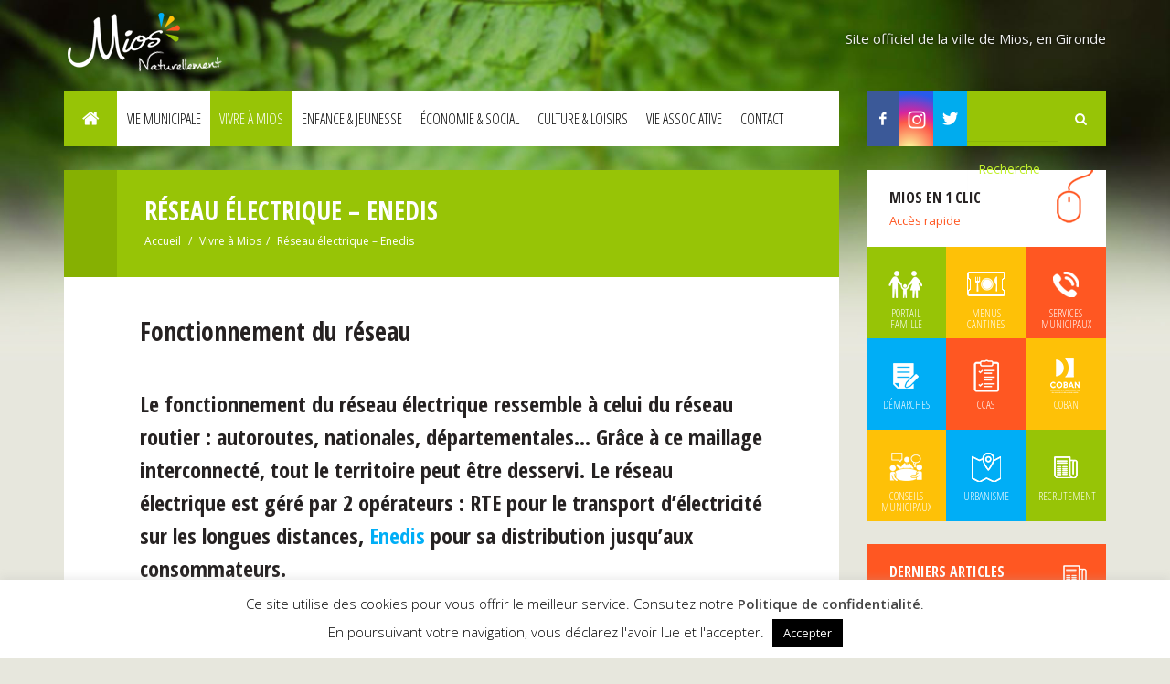

--- FILE ---
content_type: text/html; charset=UTF-8
request_url: https://www.villemios.fr/vivre-a-mios/reseau-electrique/
body_size: 19972
content:
<!DOCTYPE html>
<html dir="ltr" lang="fr-FR">
<head>

	<meta http-equiv="content-type" content="text/html; charset=utf-8" />
	<meta name="author" content="Benjamin Cousin - www.bewod.com" />

	<!-- Stylesheets
	============================================= -->
	<link href="https://fonts.googleapis.com/css?family=Open+Sans:300,400,600,700,800,400italic|Open+Sans+Condensed:300,700|Raleway:300,400,500,600,700|Crete+Round:400italic" rel="stylesheet" type="text/css" />
	<!--<link href="https://fonts.googleapis.com/css?family=Roboto:300,400,500,700" rel="stylesheet"> -->

	<link rel="stylesheet" href="https://www.villemios.fr/wp-content/themes/mios-bewod/css/bootstrap.css" type="text/css" />
	<link rel="stylesheet" href="https://www.villemios.fr/wp-content/themes/mios-bewod/style.css" type="text/css" />

	<link rel="stylesheet" href="https://www.villemios.fr/wp-content/themes/mios-bewod/css/font-icons.css" type="text/css" />
	
	<link rel="stylesheet" href="https://www.villemios.fr/wp-content/themes/mios-bewod/css/responsive.css" type="text/css" />
	<meta name="viewport" content="width=device-width, initial-scale=1" />
	<!--[if lt IE 9]>
		<script src="https://css3-mediaqueries-js.googlecode.com/svn/trunk/css3-mediaqueries.js"></script>
	<![endif]-->

	<title>Réseau électrique &#8211; Enedis | Ville de Mios</title>

	<link rel="apple-touch-icon" sizes="180x180" href="https://www.villemios.fr/apple-touch-icon.png">
	<link rel="icon" type="image/png" href="https://www.villemios.fr/favicon-32x32.png" sizes="32x32">
	<link rel="icon" type="image/png" href="https://www.villemios.fr/favicon-16x16.png" sizes="16x16">
	<link rel="manifest" href="https://www.villemios.fr/manifest.json">
	<link rel="mask-icon" href="https://www.villemios.fr/safari-pinned-tab.svg" color="#97c407">
	<meta name="theme-color" content="#ffffff">

<!--<div class="fb-video" data-href="https://developers.facebook.com/BrasserieMarquises/videos/243272090243258/" data-width="500" data-show-text="false"> </div>-->

	<link rel='dns-prefetch' href='//s.w.org' />
<link rel="alternate" type="application/rss+xml" title="Ville de Mios &raquo; Flux" href="https://www.villemios.fr/feed/" />
<link rel="alternate" type="application/rss+xml" title="Ville de Mios &raquo; Flux des commentaires" href="https://www.villemios.fr/comments/feed/" />
<link rel="alternate" type="text/calendar" title="Ville de Mios &raquo; Flux iCal" href="https://www.villemios.fr/evenements/?ical=1" />
		<script type="text/javascript">
			window._wpemojiSettings = {"baseUrl":"https:\/\/s.w.org\/images\/core\/emoji\/11.2.0\/72x72\/","ext":".png","svgUrl":"https:\/\/s.w.org\/images\/core\/emoji\/11.2.0\/svg\/","svgExt":".svg","source":{"concatemoji":"https:\/\/www.villemios.fr\/wp-includes\/js\/wp-emoji-release.min.js?ver=5.1.21"}};
			!function(e,a,t){var n,r,o,i=a.createElement("canvas"),p=i.getContext&&i.getContext("2d");function s(e,t){var a=String.fromCharCode;p.clearRect(0,0,i.width,i.height),p.fillText(a.apply(this,e),0,0);e=i.toDataURL();return p.clearRect(0,0,i.width,i.height),p.fillText(a.apply(this,t),0,0),e===i.toDataURL()}function c(e){var t=a.createElement("script");t.src=e,t.defer=t.type="text/javascript",a.getElementsByTagName("head")[0].appendChild(t)}for(o=Array("flag","emoji"),t.supports={everything:!0,everythingExceptFlag:!0},r=0;r<o.length;r++)t.supports[o[r]]=function(e){if(!p||!p.fillText)return!1;switch(p.textBaseline="top",p.font="600 32px Arial",e){case"flag":return s([55356,56826,55356,56819],[55356,56826,8203,55356,56819])?!1:!s([55356,57332,56128,56423,56128,56418,56128,56421,56128,56430,56128,56423,56128,56447],[55356,57332,8203,56128,56423,8203,56128,56418,8203,56128,56421,8203,56128,56430,8203,56128,56423,8203,56128,56447]);case"emoji":return!s([55358,56760,9792,65039],[55358,56760,8203,9792,65039])}return!1}(o[r]),t.supports.everything=t.supports.everything&&t.supports[o[r]],"flag"!==o[r]&&(t.supports.everythingExceptFlag=t.supports.everythingExceptFlag&&t.supports[o[r]]);t.supports.everythingExceptFlag=t.supports.everythingExceptFlag&&!t.supports.flag,t.DOMReady=!1,t.readyCallback=function(){t.DOMReady=!0},t.supports.everything||(n=function(){t.readyCallback()},a.addEventListener?(a.addEventListener("DOMContentLoaded",n,!1),e.addEventListener("load",n,!1)):(e.attachEvent("onload",n),a.attachEvent("onreadystatechange",function(){"complete"===a.readyState&&t.readyCallback()})),(n=t.source||{}).concatemoji?c(n.concatemoji):n.wpemoji&&n.twemoji&&(c(n.twemoji),c(n.wpemoji)))}(window,document,window._wpemojiSettings);
		</script>
		<style type="text/css">
img.wp-smiley,
img.emoji {
	display: inline !important;
	border: none !important;
	box-shadow: none !important;
	height: 1em !important;
	width: 1em !important;
	margin: 0 .07em !important;
	vertical-align: -0.1em !important;
	background: none !important;
	padding: 0 !important;
}
</style>
	<link rel='stylesheet' id='tribe-common-skeleton-style-css'  href='https://www.villemios.fr/wp-content/plugins/the-events-calendar/common/src/resources/css/common-skeleton.min.css?ver=4.13.2' type='text/css' media='all' />
<link rel='stylesheet' id='tribe-tooltip-css'  href='https://www.villemios.fr/wp-content/plugins/the-events-calendar/common/src/resources/css/tooltip.min.css?ver=4.13.2' type='text/css' media='all' />
<link rel='stylesheet' id='wp-block-library-css'  href='https://www.villemios.fr/wp-includes/css/dist/block-library/style.min.css?ver=5.1.21' type='text/css' media='all' />
<link rel='stylesheet' id='contact-form-7-css'  href='https://www.villemios.fr/wp-content/plugins/contact-form-7/includes/css/styles.css?ver=5.1.9' type='text/css' media='all' />
<link rel='stylesheet' id='cookie-law-info-css'  href='https://www.villemios.fr/wp-content/plugins/cookie-law-info/public/css/cookie-law-info-public.css?ver=2.0.5' type='text/css' media='all' />
<link rel='stylesheet' id='cookie-law-info-gdpr-css'  href='https://www.villemios.fr/wp-content/plugins/cookie-law-info/public/css/cookie-law-info-gdpr.css?ver=2.0.5' type='text/css' media='all' />
<!--[if lt IE 9]>
<link rel='stylesheet' id='twentyfourteen-ie-css'  href='https://www.villemios.fr/wp-content/themes/mios-bewod/css/ie.css?ver=20131205' type='text/css' media='all' />
<![endif]-->
<script type='text/javascript' src='https://www.villemios.fr/wp-includes/js/jquery/jquery.js?ver=1.12.4'></script>
<script type='text/javascript' src='https://www.villemios.fr/wp-includes/js/jquery/jquery-migrate.min.js?ver=1.4.1'></script>
<script type='text/javascript'>
/* <![CDATA[ */
var Cli_Data = {"nn_cookie_ids":[],"cookielist":[],"non_necessary_cookies":[],"ccpaEnabled":"","ccpaRegionBased":"","ccpaBarEnabled":"","strictlyEnabled":["necessary","obligatoire"],"ccpaType":"gdpr","js_blocking":"","custom_integration":"","triggerDomRefresh":"","secure_cookies":""};
var cli_cookiebar_settings = {"animate_speed_hide":"500","animate_speed_show":"500","background":"#FFF","border":"#b1a6a6c2","border_on":"","button_1_button_colour":"#000","button_1_button_hover":"#000000","button_1_link_colour":"#fff","button_1_as_button":"1","button_1_new_win":"","button_2_button_colour":"#333","button_2_button_hover":"#292929","button_2_link_colour":"#444","button_2_as_button":"","button_2_hidebar":"","button_3_button_colour":"#000","button_3_button_hover":"#000000","button_3_link_colour":"#fff","button_3_as_button":"1","button_3_new_win":"","button_4_button_colour":"#000","button_4_button_hover":"#000000","button_4_link_colour":"#fff","button_4_as_button":"1","button_7_button_colour":"#61a229","button_7_button_hover":"#4e8221","button_7_link_colour":"#fff","button_7_as_button":"1","button_7_new_win":"","font_family":"inherit","header_fix":"","notify_animate_hide":"1","notify_animate_show":"","notify_div_id":"#cookie-law-info-bar","notify_position_horizontal":"right","notify_position_vertical":"bottom","scroll_close":"","scroll_close_reload":"","accept_close_reload":"","reject_close_reload":"","showagain_tab":"1","showagain_background":"#fff","showagain_border":"#000","showagain_div_id":"#cookie-law-info-again","showagain_x_position":"100px","text":"#000","show_once_yn":"","show_once":"10000","logging_on":"","as_popup":"","popup_overlay":"1","bar_heading_text":"","cookie_bar_as":"banner","popup_showagain_position":"bottom-right","widget_position":"left"};
var log_object = {"ajax_url":"https:\/\/www.villemios.fr\/wp-admin\/admin-ajax.php"};
/* ]]> */
</script>
<script type='text/javascript' src='https://www.villemios.fr/wp-content/plugins/cookie-law-info/public/js/cookie-law-info-public.js?ver=2.0.5'></script>
<link rel='https://api.w.org/' href='https://www.villemios.fr/wp-json/' />
<link rel="EditURI" type="application/rsd+xml" title="RSD" href="https://www.villemios.fr/xmlrpc.php?rsd" />
<link rel="wlwmanifest" type="application/wlwmanifest+xml" href="https://www.villemios.fr/wp-includes/wlwmanifest.xml" /> 
<meta name="generator" content="WordPress 5.1.21" />
<link rel="canonical" href="https://www.villemios.fr/vivre-a-mios/reseau-electrique/" />
<link rel='shortlink' href='https://www.villemios.fr/?p=67211' />
<link rel="alternate" type="application/json+oembed" href="https://www.villemios.fr/wp-json/oembed/1.0/embed?url=https%3A%2F%2Fwww.villemios.fr%2Fvivre-a-mios%2Freseau-electrique%2F" />
<link rel="alternate" type="text/xml+oembed" href="https://www.villemios.fr/wp-json/oembed/1.0/embed?url=https%3A%2F%2Fwww.villemios.fr%2Fvivre-a-mios%2Freseau-electrique%2F&#038;format=xml" />
<meta name="tec-api-version" content="v1"><meta name="tec-api-origin" content="https://www.villemios.fr"><link rel="https://theeventscalendar.com/" href="https://www.villemios.fr/wp-json/tribe/events/v1/" />		<style type="text/css">.recentcomments a{display:inline !important;padding:0 !important;margin:0 !important;}</style>
			
	<div id="fb-root"></div>
	<script>(function(d, s, id) {
		var js, fjs = d.getElementsByTagName(s)[0];
		if (d.getElementById(id)) return;
		js = d.createElement(s); js.id = id;
		js.src = "//connect.facebook.net/fr_FR/sdk.js#xfbml=1&version=v2.8&appId=108749592476213";
		fjs.parentNode.insertBefore(js, fjs);
	}(document, 'script', 'facebook-jssdk'));</script>
</head>


<body class="page-template-default page page-id-67211 page-child parent-pageid-102 stretched no-transition tribe-no-js tribe-bar-is-disabled group-blog masthead-fixed full-width singular" >

	<!-- Document Wrapper
	============================================= -->
	<div id="wrapper" class="color-vert clearfix">

		<!-- Top Social
		============================================= -->
		<div id="top-social" class="hidden">
			<ul>
				<li><a href="https://www.facebook.com/villemios/" class="si-facebook"><span class="ts-icon"><i class="icon-facebook"></i></span><span class="ts-text">Facebook</span></a></li>
				<li><a href="https://www.instagram.com/villedemios/" class="si-instagram"><span class="ts-icon"><img src="https://www.villemios.fr/wp-content/themes/mios-bewod/images/insta.png" alt="Instagram"></span><span class="ts-text">Instagram</span></a></li>
				<li><a href="https://twitter.com/VilledeMios" class="si-twitter"><span class="ts-icon"><i class="icon-twitter"></i></span><span class="ts-text">Twitter</span></a></li>
			</ul>
		</div><!-- #top-social end -->

		<!-- Header
		============================================= -->
		<header id="header" class="sticky-style-2">

			<div class="container clearfix">
				<div id="logo">
					<a href="https://www.villemios.fr/" class="standard-logo" data-dark-logo="https://www.villemios.fr/wp-content/themes/mios-bewod/images/logo-dark.png"><img src="https://www.villemios.fr/wp-content/themes/mios-bewod/images/logo.png" alt="Logo"></a>
					<a href="https://www.villemios.fr/" class="retina-logo" data-dark-logo="https://www.villemios.fr/wp-content/themes/mios-bewod/images/logo-dark@2x.png"><img src="https://www.villemios.fr/wp-content/themes/mios-bewod/images/logo@2x.png" alt="Logo"></a>
				</div>
					<div id="primary-menu-trigger"><span>MENU</span><i class="icon-reorder"></i></div>

				<ul class="header-extras">
					<li>Site officiel de la ville de Mios, en Gironde</li>
					<!--<li><a href="https://www.villemios.fr/feed" target="_blank">Flux RSS</a> | <a href="">Plan du site</a></li>-->
					
				</ul>

			</div>

			<div id="header-wrap">

				<div class="container clearfix">


					<div class="row w100 visible-xs-block visible-sm-block">
						<div class="col-sm-12 col-md-12 col-lg-9">

							<nav id="primary-menu" class="style-2">

								<div class="nocontainer clearfix">
										<ul id="menu-menu-haut" class=""><li id="menu-item-153" class="navhome menu-item menu-item-type-post_type menu-item-object-page menu-item-home menu-item-153"><a class="classy " href="https://www.villemios.fr/"><i class="icon-home2"></i></a></li>
<li id="menu-item-157" class="fond-bleu menu-item menu-item-type-post_type menu-item-object-page menu-item-has-children menu-item-157 dropdown mega-menu"><a class="classy " href="https://www.villemios.fr/vie-municipale/">Vie municipale <span class="caret"></span></a>
 
<div class="row mega-menu-content style-2 clearfix">
	<ul class="mega-menu-column col-md-3 mega-desc"><li class="mega-menu-title"><!--<a href="#"><div>Titre 01</div></a>--><ul>	<li id="menu-item-606" class="menu-item menu-item-type-post_type menu-item-object-page menu-item-606"><div class="mndesc"><h3>Vie municipale</h3><p>Vous recherchez des informations sur le fonctionnement de la commune, sur les services publics proposés. Vous les trouverez dans cette rubrique.</p></div><!-- End Div description --></li>
	</ul></li></ul><ul class="mega-menu-column col-md-3"><li class="mega-menu-title"><!--<a href="#"><div>Titre 02</div></a>--><ul>	<li id="menu-item-79493" class="menu-item menu-item-type-post_type menu-item-object-page menu-item-79493"><a class="classy " href="https://www.villemios.fr/bienvenue-a-mios/">Bienvenue à Mios !</a></li>
	<li id="menu-item-67685" class="menu-item menu-item-type-post_type menu-item-object-page menu-item-67685"><a class="classy " href="https://www.villemios.fr/vie-municipale/elus/">Elus</a></li>
	<li id="menu-item-616" class="menu-item menu-item-type-post_type menu-item-object-page menu-item-616"><a class="classy " href="https://www.villemios.fr/vie-municipale/conseils-municipaux/">Conseils Municipaux</a></li>
	<li id="menu-item-615" class="menu-item menu-item-type-post_type menu-item-object-page menu-item-615"><a class="classy " href="https://www.villemios.fr/vie-municipale/conseil-municipal-des-jeunes/">Conseil Municipal des Jeunes</a></li>
	<li id="menu-item-623" class="menu-item menu-item-type-post_type menu-item-object-page menu-item-623"><a class="classy " href="https://www.villemios.fr/vie-municipale/services-municipaux/">Services municipaux</a></li>
	<li id="menu-item-65401" class="menu-item menu-item-type-post_type menu-item-object-page menu-item-65401"><a class="classy " href="https://www.villemios.fr/vie-municipale/recrutement/">Recrutement</a></li>
	<li id="menu-item-624" class="menu-item menu-item-type-post_type menu-item-object-page menu-item-624"><a class="classy " href="https://www.villemios.fr/vie-municipale/mag-de-mios/">Mag de Mios</a></li>
	<li id="menu-item-625" class="menu-item menu-item-type-post_type menu-item-object-page menu-item-625"><a class="classy " href="https://www.villemios.fr/vie-municipale/lettres-du-maire/">Lettre du Maire</a></li>
	<li id="menu-item-617" class="menu-item menu-item-type-post_type menu-item-object-page menu-item-617"><a class="classy " href="https://www.villemios.fr/vie-municipale/conseillers-departementaux/">Conseillers départementaux</a></li>
	</ul></li></ul><ul class="mega-menu-column col-md-3"><li class="mega-menu-title"><!--<a href="#"><div>Titre 02</div></a>--><ul>	<li id="menu-item-64002" class="menu-item menu-item-type-post_type menu-item-object-page menu-item-64002"><a class="classy " href="https://www.villemios.fr/vie-municipale/budget-communal/">Budget communal</a></li>
	<li id="menu-item-64003" class="menu-item menu-item-type-post_type menu-item-object-page menu-item-64003"><a class="classy " href="https://www.villemios.fr/vie-municipale/arretes/">Arrêtés</a></li>
	<li id="menu-item-64004" class="menu-item menu-item-type-post_type menu-item-object-page menu-item-64004"><a class="classy " href="https://www.villemios.fr/vie-municipale/les-marches-publics/">Marchés publics</a></li>
	<li id="menu-item-65253" class="menu-item menu-item-type-post_type menu-item-object-page menu-item-65253"><a class="classy " href="https://www.villemios.fr/vie-municipale/reglement-local-de-publicite/">Règlement Local de Publicité</a></li>
	<li id="menu-item-64005" class="menu-item menu-item-type-post_type menu-item-object-page menu-item-64005"><a class="classy " href="https://www.villemios.fr/vie-municipale/actes-administratifs-divers/">Actes Administratifs Divers</a></li>
	</ul></li></ul><ul class="mega-menu-column col-md-3"><li class="mega-menu-title"><!--<a href="#"><div>Titre 02</div></a>--><ul>	<li id="menu-item-84258" class="menu-item menu-item-type-post_type menu-item-object-page menu-item-84258"><a class="classy " href="https://www.villemios.fr/vie-municipale/urbanisme/">Urbanisme</a></li>
	<li id="menu-item-64027" class="menu-item menu-item-type-post_type menu-item-object-page menu-item-64027"><a class="classy " href="https://www.villemios.fr/vie-municipale/architecte-conseil-du-caue/">Architecte conseil du CAUE</a></li>
	<li id="menu-item-73858" class="menu-item menu-item-type-post_type menu-item-object-page menu-item-73858"><a class="classy " href="https://www.villemios.fr/vie-municipale/recensement-de-la-population-2025/">RECENSEMENT DE LA POPULATION 2026</a></li>
	</ul></li></ul> <!--0-->
<!-- HERE -->
</div>
</li>
<li id="menu-item-158" class="fond-vert menu-item menu-item-type-post_type menu-item-object-page current-page-ancestor current-menu-ancestor current-menu-parent current-page-parent current_page_parent current_page_ancestor menu-item-has-children menu-item-158 dropdown mega-menu"><a class="classy " href="https://www.villemios.fr/vivre-a-mios/">Vivre à Mios <span class="caret"></span></a>
 
<div class="row mega-menu-content style-2 clearfix">
	<ul class="mega-menu-column col-md-3 mega-desc"><li class="mega-menu-title"><!--<a href="#"><div>Titre 01</div></a>--><ul>	<li id="menu-item-693" class="menu-item menu-item-type-post_type menu-item-object-page current-page-ancestor current-page-parent menu-item-693"><div class="mndesc"><h3>Vivre à Mios</h3><p>Vous recherchez des informations diverses sur votre commune, telles que la citoyenneté, l’environnement, les transports … Vous les trouverez dans cette rubrique.</p></div><!-- End Div description --></li>
	</ul></li></ul><ul class="mega-menu-column col-md-3"><li class="mega-menu-title"><!--<a href="#"><div>Titre 02</div></a>--><ul>	<li id="menu-item-79595" class="menu-item menu-item-type-post_type menu-item-object-page menu-item-79595"><a class="classy " href="https://www.villemios.fr/elections2024/">Elections 2024</a></li>
	<li id="menu-item-63913" class="menu-item menu-item-type-post_type menu-item-object-page menu-item-63913"><a class="classy " href="https://www.villemios.fr/vivre-a-mios/rendez-vous-citoyen/">Rendez-vous Citoyen</a></li>
	<li id="menu-item-63914" class="menu-item menu-item-type-post_type menu-item-object-page menu-item-63914"><a class="classy " href="https://www.villemios.fr/vivre-a-mios/conseils-de-quartier/">Conseils de Quartier</a></li>
	<li id="menu-item-68494" class="menu-item menu-item-type-post_type menu-item-object-page menu-item-68494"><a class="classy " href="https://www.villemios.fr/vivre-a-mios/facebook-live/">Facebook Live</a></li>
	<li id="menu-item-73697" class="menu-item menu-item-type-post_type menu-item-object-page menu-item-73697"><a class="classy " href="https://www.villemios.fr/vivre-a-mios/pause-cafe-avec-le-maire/">Pause Café avec le Maire</a></li>
	<li id="menu-item-69347" class="menu-item menu-item-type-post_type menu-item-object-page menu-item-69347"><a class="classy " href="https://www.villemios.fr/2-minutes-on-en-parle/">2 minutes, on en parle !</a></li>
	<li id="menu-item-63915" class="menu-item menu-item-type-post_type menu-item-object-page menu-item-63915"><a class="classy " href="https://www.villemios.fr/vivre-a-mios/marches-municipaux/">Marchés municipaux</a></li>
	<li id="menu-item-63916" class="menu-item menu-item-type-post_type menu-item-object-page menu-item-63916"><a class="classy " href="https://www.villemios.fr/vivre-a-mios/vos-demarches-administratives/">Démarches administratives</a></li>
	<li id="menu-item-67873" class="menu-item menu-item-type-post_type menu-item-object-page menu-item-67873"><a class="classy " href="https://www.villemios.fr/vivre-a-mios/bureaux-de-poste-de-mios/">Bureaux de poste de Mios</a></li>
	<li id="menu-item-73682" class="menu-item menu-item-type-post_type menu-item-object-page menu-item-73682"><a class="classy " href="https://www.villemios.fr/vivre-a-mios/objets-trouves/">Objets trouvés</a></li>
	<li id="menu-item-63918" class="menu-item menu-item-type-post_type menu-item-object-page menu-item-63918"><a class="classy " href="https://www.villemios.fr/vivre-a-mios/galerie-photos/">Mios en images</a></li>
	</ul></li></ul><ul class="mega-menu-column col-md-3"><li class="mega-menu-title"><!--<a href="#"><div>Titre 02</div></a>--><ul>	<li id="menu-item-63919" class="menu-item menu-item-type-post_type menu-item-object-page menu-item-63919"><a class="classy " href="https://www.villemios.fr/vivre-a-mios/mieux-vivre-ensemble/">Mieux vivre ensemble</a></li>
	<li id="menu-item-63920" class="menu-item menu-item-type-post_type menu-item-object-page menu-item-63920"><a class="classy " href="https://www.villemios.fr/vivre-a-mios/transports/">Mobilité</a></li>
	<li id="menu-item-82403" class="menu-item menu-item-type-post_type menu-item-object-page menu-item-82403"><a class="classy " href="https://www.villemios.fr/vivre-a-mios/lasanteamios/">La santé à Mios</a></li>
	<li id="menu-item-78282" class="menu-item menu-item-type-post_type menu-item-object-page menu-item-78282"><a class="classy " href="https://www.villemios.fr/infos-travaux-amenagement-du-centre-ville/">INFOS TRAVAUX – AMENAGEMENT DU CENTRE-VILLE</a></li>
	<li id="menu-item-80671" class="menu-item menu-item-type-post_type menu-item-object-page menu-item-80671"><a class="classy " href="https://www.villemios.fr/infos-travaux-construction-de-la-station-depuration-step-de-lacanau-de-mios/">INFOS TRAVAUX &#8211; Construction de la station d&rsquo;épuration (STEP) de Lacanau de Mios</a></li>
	<li id="menu-item-82527" class="menu-item menu-item-type-post_type menu-item-object-page menu-item-82527"><a class="classy " href="https://www.villemios.fr/unite-de-methanisation-equibio-pays-de-buch/">Unité de méthanisation Equibio Pays de Buch</a></li>
	<li id="menu-item-68322" class="menu-item menu-item-type-post_type menu-item-object-page menu-item-68322"><a class="classy " href="https://www.villemios.fr/cheminements-doux-a-mios/">Cheminements doux à Mios</a></li>
	<li id="menu-item-65102" class="menu-item menu-item-type-post_type menu-item-object-page menu-item-65102"><a class="classy " href="https://www.villemios.fr/vivre-a-mios/deploiement-de-la-fibre/">Déploiement de la fibre</a></li>
	<li id="menu-item-63921" class="menu-item menu-item-type-post_type menu-item-object-page menu-item-63921"><a class="classy " href="https://www.villemios.fr/vivre-a-mios/accessibilite/">Accessibilité</a></li>
	<li id="menu-item-63922" class="menu-item menu-item-type-post_type menu-item-object-page menu-item-63922"><a class="classy " href="https://www.villemios.fr/vivre-a-mios/affichage-libre/">Affichage libre</a></li>
	</ul></li></ul><ul class="mega-menu-column col-md-3"><li class="mega-menu-title"><!--<a href="#"><div>Titre 02</div></a>--><ul>	<li id="menu-item-67397" class="menu-item menu-item-type-post_type menu-item-object-page menu-item-67397"><a class="classy " href="https://www.villemios.fr/vivre-a-mios/sybarval/">SYBARVAL</a></li>
	<li id="menu-item-63928" class="menu-item menu-item-type-post_type menu-item-object-page menu-item-63928"><a class="classy " href="https://www.villemios.fr/vivre-a-mios/info-energie/">ECO’BAN</a></li>
	<li id="menu-item-67213" class="menu-item menu-item-type-post_type menu-item-object-page current-menu-item page_item page-item-67211 current_page_item menu-item-67213 active"><a class="classy " href="https://www.villemios.fr/vivre-a-mios/reseau-electrique/">Réseau électrique – Enedis</a></li>
	<li id="menu-item-64016" class="menu-item menu-item-type-post_type menu-item-object-page menu-item-64016"><a class="classy " href="https://www.villemios.fr/vie-municipale/eau-assainissement/">Eau &#038; Assainissement</a></li>
	<li id="menu-item-63926" class="menu-item menu-item-type-post_type menu-item-object-page menu-item-63926"><a class="classy " href="https://www.villemios.fr/vivre-a-mios/zone-libellule/">Zone libellule</a></li>
	<li id="menu-item-63924" class="menu-item menu-item-type-post_type menu-item-object-page menu-item-63924"><a class="classy " href="https://www.villemios.fr/vivre-a-mios/collecte-des-dechets/">Collecte des déchets</a></li>
	<li id="menu-item-63925" class="menu-item menu-item-type-post_type menu-item-object-page menu-item-63925"><a class="classy " href="https://www.villemios.fr/vivre-a-mios/foret-et-risque-incendie/">Forêt et Risque Incendie</a></li>
	<li id="menu-item-67727" class="menu-item menu-item-type-post_type menu-item-object-page menu-item-67727"><a class="classy " href="https://www.villemios.fr/vivre-a-mios/demoustication/">La lutte contre les moustiques</a></li>
	<li id="menu-item-63927" class="menu-item menu-item-type-post_type menu-item-object-page menu-item-63927"><a class="classy " href="https://www.villemios.fr/vivre-a-mios/biodiversite-a-mios/">Biodiversité à Mios</a></li>
	<li id="menu-item-76737" class="menu-item menu-item-type-post_type menu-item-object-page menu-item-76737"><a class="classy " href="https://www.villemios.fr/travaux-dexploitation-forestiere-avec-lonf/">TRAVAUX D’EXPLOITATION FORESTIÈRE AVEC L’ONF</a></li>
	<li id="menu-item-75821" class="menu-item menu-item-type-post_type menu-item-object-page menu-item-75821"><a class="classy " href="https://www.villemios.fr/bulletin-allergo-pollinique-bordeaux/">Bulletin Allergo-pollinique Bordeaux</a></li>
	</ul></li></ul> <!--0-->
<!-- HERE -->
</div>
</li>
<li id="menu-item-155" class="fond-orange menu-item menu-item-type-post_type menu-item-object-page menu-item-has-children menu-item-155 dropdown mega-menu"><a class="classy " href="https://www.villemios.fr/enfance-jeunesse/">Enfance &#038; Jeunesse <span class="caret"></span></a>
 
<div class="row mega-menu-content style-2 clearfix">
	<ul class="mega-menu-column col-md-3 mega-desc"><li class="mega-menu-title"><!--<a href="#"><div>Titre 01</div></a>--><ul>	<li id="menu-item-694" class="menu-item menu-item-type-post_type menu-item-object-page menu-item-694"><div class="mndesc"><h3>Enfance &#038; Jeunesse</h3><p>Vous recherchez des informations relatives à l’enfance et la jeunesse, les écoles de la commune … Vous les trouverez dans cette rubrique.</p></div><!-- End Div description --></li>
	</ul></li></ul><ul class="mega-menu-column col-md-3"><li class="mega-menu-title"><!--<a href="#"><div>Titre 02</div></a>--><ul>	<li id="menu-item-79001" class="menu-item menu-item-type-post_type menu-item-object-page menu-item-79001"><a class="classy " href="https://www.villemios.fr/enfance-jeunesse/petite-enfance-24/">Petite enfance</a></li>
	<li id="menu-item-81985" class="menu-item menu-item-type-post_type menu-item-object-page menu-item-81985"><a class="classy " href="https://www.villemios.fr/enfance-jeunesse/ecoles/">Écoles : infos pratiques</a></li>
	<li id="menu-item-73095" class="menu-item menu-item-type-post_type menu-item-object-page menu-item-73095"><a class="classy " href="https://www.villemios.fr/enfance-jeunesse/une-nouvelle-ecole-multisports-a-mios/">Ecole Multisports</a></li>
	<li id="menu-item-84675" class="menu-item menu-item-type-post_type menu-item-object-page menu-item-84675"><a class="classy " href="https://www.villemios.fr/club-nature-petit-format-les-tritons-pour-les-ce1-cm2/">Club nature petit format « Les tritons » pour les CE1-CM2</a></li>
	<li id="menu-item-63933" class="menu-item menu-item-type-post_type menu-item-object-page menu-item-63933"><a class="classy " href="https://www.villemios.fr/enfance-jeunesse/college/">Collège de Mios</a></li>
	<li id="menu-item-76683" class="menu-item menu-item-type-post_type menu-item-object-page menu-item-76683"><a class="classy " href="https://www.villemios.fr/enfance-jeunesse/espace-jeunes/">Espace Jeunes</a></li>
	<li id="menu-item-79539" class="menu-item menu-item-type-post_type menu-item-object-page menu-item-79539"><a class="classy " href="https://www.villemios.fr/festival-bee-out/">Festival Bee Out 2026</a></li>
	</ul></li></ul><ul class="mega-menu-column col-md-3"><li class="mega-menu-title"><!--<a href="#"><div>Titre 02</div></a>--><ul>	<li id="menu-item-63935" class="menu-item menu-item-type-post_type menu-item-object-page menu-item-63935"><a class="classy " href="https://www.villemios.fr/enfance-jeunesse/accueil-unique-mairie/">Accueil Unique Mairie</a></li>
	<li id="menu-item-63936" class="menu-item menu-item-type-post_type menu-item-object-page menu-item-63936"><a class="classy " href="https://www.villemios.fr/portail-famille/">Portail famille</a></li>
	<li id="menu-item-63937" class="menu-item menu-item-type-post_type menu-item-object-page menu-item-63937"><a class="classy " href="https://www.villemios.fr/enfance-jeunesse/inscription-scolaire-periscolaire-et-extrascolaire/">Inscription scolaire, périscolaire et extrascolaire</a></li>
	<li id="menu-item-63938" class="menu-item menu-item-type-post_type menu-item-object-page menu-item-63938"><a class="classy " href="https://www.villemios.fr/enfance-jeunesse/reinscription-periscolaire-et-extrascolaire/">Réinscription scolaire, périscolaire et extrascolaire</a></li>
	<li id="menu-item-63940" class="menu-item menu-item-type-post_type menu-item-object-page menu-item-63940"><a class="classy " href="https://www.villemios.fr/enfance-jeunesse/le-periscolaire/">Accueil périscolaire</a></li>
	<li id="menu-item-63939" class="menu-item menu-item-type-post_type menu-item-object-page menu-item-63939"><a class="classy " href="https://www.villemios.fr/enfance-jeunesse/restauration-scolaire/">Restauration</a></li>
	<li id="menu-item-63941" class="menu-item menu-item-type-post_type menu-item-object-page menu-item-63941"><a class="classy " href="https://www.villemios.fr/enfance-jeunesse/accueils-de-loisirs/">Accueils de loisirs</a></li>
	</ul></li></ul><ul class="mega-menu-column col-md-3"><li class="mega-menu-title"><!--<a href="#"><div>Titre 02</div></a>--><ul>	<li id="menu-item-63942" class="menu-item menu-item-type-post_type menu-item-object-page menu-item-63942"><a class="classy " href="https://www.villemios.fr/enfance-jeunesse/projeteducatifdeterritoire/">Le Projet Educatif de Territoire (PEDT) 2023-2026</a></li>
	<li id="menu-item-80853" class="menu-item menu-item-type-post_type menu-item-object-page menu-item-80853"><a class="classy " href="https://www.villemios.fr/les-ateliers-parents/">Les Cafés et Ateliers-parents</a></li>
	<li id="menu-item-63944" class="menu-item menu-item-type-post_type menu-item-object-page menu-item-63944"><a class="classy " href="https://www.villemios.fr/enfance-jeunesse/les-transports-scolaires/">Transports scolaires</a></li>
	</ul></li></ul> <!--0-->
<!-- HERE -->
</div>
</li>
<li id="menu-item-556" class="fond-gris menu-item menu-item-type-post_type menu-item-object-page menu-item-has-children menu-item-556 dropdown mega-menu"><a class="classy " href="https://www.villemios.fr/economie-et-social/">Économie &#038; Social <span class="caret"></span></a>
 
<div class="row mega-menu-content style-2 clearfix">
	<ul class="mega-menu-column col-md-3 mega-desc"><li class="mega-menu-title"><!--<a href="#"><div>Titre 01</div></a>--><ul>	<li id="menu-item-695" class="menu-item menu-item-type-post_type menu-item-object-page menu-item-695"><div class="mndesc"><h3>Economie &#038; Social</h3><p>Vous recherchez des informations sur les services sociaux ou sur l’activité économique de la commune. Vous les trouverez dans cette rubrique.</p></div><!-- End Div description --></li>
	</ul></li></ul><ul class="mega-menu-column col-md-3"><li class="mega-menu-title"><!--<a href="#"><div>Titre 02</div></a>--><ul>	<li id="menu-item-64021" class="menu-item menu-item-type-post_type menu-item-object-page menu-item-64021"><a class="classy " href="https://www.villemios.fr/economie-et-social/terres-vives-eco-domaine-de-mios/">Terres Vives, éco-domaine de Mios</a></li>
	<li id="menu-item-64022" class="menu-item menu-item-type-post_type menu-item-object-page menu-item-64022"><a class="classy " href="https://www.villemios.fr/economie-et-social/parc-dactivites-mios-entreprises/">Parc d’activités Mios Entreprises</a></li>
	<li id="menu-item-64023" class="menu-item menu-item-type-post_type menu-item-object-page menu-item-64023"><a class="classy " href="https://www.villemios.fr/economie-et-social/zone-artisanale-de-masquet/">Zone artisanale de Masquet</a></li>
	</ul></li></ul><ul class="mega-menu-column col-md-3"><li class="mega-menu-title"><!--<a href="#"><div>Titre 02</div></a>--><ul>	<li id="menu-item-64024" class="menu-item menu-item-type-post_type menu-item-object-page menu-item-64024"><a class="classy " href="https://www.villemios.fr/economie-et-social/liste-des-professionnels-de-la-commune/">Professionnels à Mios</a></li>
	<li id="menu-item-74196" class="menu-item menu-item-type-post_type menu-item-object-page menu-item-74196"><a class="classy " href="https://www.villemios.fr/place-a-lemploi-2025/">Place à l&rsquo;Emploi 2025</a></li>
	</ul></li></ul><ul class="mega-menu-column col-md-3"><li class="mega-menu-title"><!--<a href="#"><div>Titre 02</div></a>--><ul>	<li id="menu-item-64029" class="menu-item menu-item-type-post_type menu-item-object-page menu-item-64029"><a class="classy " href="https://www.villemios.fr/economie-et-social/ccas/">CCAS</a></li>
	<li id="menu-item-84948" class="menu-item menu-item-type-post_type menu-item-object-page menu-item-84948"><a class="classy " href="https://www.villemios.fr/la-ruche-epicerie-solidaire/">La Ruche, Epicerie Solidaire</a></li>
	<li id="menu-item-64028" class="menu-item menu-item-type-post_type menu-item-object-page menu-item-64028"><a class="classy " href="https://www.villemios.fr/economie-et-social/justice-et-mediation/">Justice et médiation</a></li>
	<li id="menu-item-83321" class="menu-item menu-item-type-post_type menu-item-object-page menu-item-83321"><a class="classy " href="https://www.villemios.fr/conciliatrice-de-justice-a-mios/">Conciliatrice de justice à Mios – Le 2ème lundi de chaque mois</a></li>
	<li id="menu-item-64030" class="menu-item menu-item-type-post_type menu-item-object-page menu-item-64030"><a class="classy " href="https://www.villemios.fr/economie-et-social/assistante-sociale/">Assistante sociale</a></li>
	<li id="menu-item-64031" class="menu-item menu-item-type-post_type menu-item-object-page menu-item-64031"><a class="classy " href="https://www.villemios.fr/economie-et-social/point-service-caf/">Point Service CAF</a></li>
	<li id="menu-item-72103" class="menu-item menu-item-type-post_type menu-item-object-page menu-item-72103"><a class="classy " href="https://www.villemios.fr/economie-et-social/la-i-s-a-d-service-prestataire-daide-et-daccompagnement-a-domicile-sur-mios/">L&rsquo;A.I.S.A.D, Service Prestataire d&rsquo;Aide et d&rsquo;Accompagnement à Domicile sur Mios</a></li>
	<li id="menu-item-64032" class="menu-item menu-item-type-post_type menu-item-object-page menu-item-64032"><a class="classy " href="https://www.villemios.fr/economie-et-social/associations-a-vocation-sociale/">Associations à vocation sociale</a></li>
	</ul></li></ul> <!--0-->
<!-- HERE -->
</div>
</li>
<li id="menu-item-154" class="fond-rouge menu-item menu-item-type-post_type menu-item-object-page menu-item-has-children menu-item-154 dropdown mega-menu"><a class="classy " href="https://www.villemios.fr/culture-loisirs/">Culture &#038; Loisirs <span class="caret"></span></a>
 
<div class="row mega-menu-content style-2 clearfix">
	<ul class="mega-menu-column col-md-3 mega-desc"><li class="mega-menu-title"><!--<a href="#"><div>Titre 01</div></a>--><ul>	<li id="menu-item-697" class="menu-item menu-item-type-post_type menu-item-object-page menu-item-697"><div class="mndesc"><h3>Culture &#038; Loisirs</h3><p>Vous recherchez des informations culturelles ou des activités de loisirs sur la commune. Vous les trouverez dans cette rubrique.</p></div><!-- End Div description --></li>
	</ul></li></ul><ul class="mega-menu-column col-md-3"><li class="mega-menu-title"><!--<a href="#"><div>Titre 02</div></a>--><ul>	<li id="menu-item-77054" class="menu-item menu-item-type-post_type menu-item-object-page menu-item-77054"><a class="classy " href="https://www.villemios.fr/culture-loisirs/guide-culturel/">Saison culturelle 2025- 2026</a></li>
	<li id="menu-item-76278" class="menu-item menu-item-type-post_type menu-item-object-page menu-item-76278"><a class="classy " href="https://www.villemios.fr/culture-loisirs/mediatheque-claire-bretecher/">Médiathèque Claire Bretécher</a></li>
	<li id="menu-item-67055" class="menu-item menu-item-type-post_type menu-item-object-page menu-item-67055"><a class="classy " href="https://www.villemios.fr/miosenfete/">Festival Mios en Fête</a></li>
	<li id="menu-item-79978" class="menu-item menu-item-type-post_type menu-item-object-page menu-item-79978"><a class="classy " href="https://www.villemios.fr/festival-de-jazz-bee-holiday/">Festival de jazz Be(e) Holiday</a></li>
	<li id="menu-item-64042" class="menu-item menu-item-type-post_type menu-item-object-page menu-item-64042"><a class="classy " href="https://www.villemios.fr/culture-loisirs/ecole-de-musique/">École de Musique</a></li>
	<li id="menu-item-64035" class="menu-item menu-item-type-post_type menu-item-object-page menu-item-64035"><a class="classy " href="https://www.villemios.fr/culture-loisirs/bus-de-la-culture/">Bus de la Culture</a></li>
	<li id="menu-item-80265" class="menu-item menu-item-type-post_type menu-item-object-page menu-item-80265"><a class="classy " href="https://www.villemios.fr/les-micro-cogito-ateliers-philosophiques-pour-enfants/">Les Micro-Cogito, ateliers philosophiques pour enfants</a></li>
	<li id="menu-item-84705" class="menu-item menu-item-type-post_type menu-item-object-page menu-item-84705"><a class="classy " href="https://www.villemios.fr/mios-gaming-2026/">Mios Gaming 2026</a></li>
	<li id="menu-item-74592" class="menu-item menu-item-type-post_type menu-item-object-page menu-item-74592"><a class="classy " href="https://www.villemios.fr/playmios-2025/">Play&rsquo;Mios 2025</a></li>
	</ul></li></ul><ul class="mega-menu-column col-md-3"><li class="mega-menu-title"><!--<a href="#"><div>Titre 02</div></a>--><ul>	<li id="menu-item-78884" class="menu-item menu-item-type-post_type menu-item-object-page menu-item-78884"><a class="classy " href="https://www.villemios.fr/culture-loisirs/officedetourisme/">Votre Office de tourisme</a></li>
	<li id="menu-item-64043" class="menu-item menu-item-type-post_type menu-item-object-page menu-item-64043"><a class="classy " href="https://www.villemios.fr/culture-loisirs/sentiers-de-randonnee/">Sentiers de randonnée</a></li>
	<li id="menu-item-64041" class="menu-item menu-item-type-post_type menu-item-object-page menu-item-64041"><a class="classy " href="https://www.villemios.fr/culture-loisirs/cap33/">CAP33</a></li>
	<li id="menu-item-64038" class="menu-item menu-item-type-post_type menu-item-object-page menu-item-64038"><a class="classy " href="https://www.villemios.fr/culture-loisirs/mios-autrefois/">Mios autrefois</a></li>
	<li id="menu-item-64037" class="menu-item menu-item-type-post_type menu-item-object-page menu-item-64037"><a class="classy " href="https://www.villemios.fr/culture-loisirs/archives-municipales/">Archives Municipales</a></li>
	</ul></li></ul><ul class="mega-menu-column col-md-3"><li class="mega-menu-title"><!--<a href="#"><div>Titre 02</div></a>--><ul>	<li id="menu-item-68054" class="menu-item menu-item-type-post_type menu-item-object-page menu-item-68054"><a class="classy " href="https://www.villemios.fr/culture-loisirs/la-guinguette-de-mios/">La Guinguette Chez PO’potes</a></li>
	<li id="menu-item-64044" class="menu-item menu-item-type-post_type menu-item-object-page menu-item-64044"><a class="classy " href="https://www.villemios.fr/culture-loisirs/parc-aventure-t-en-leyre/">Parc aventure « T en Leyre »</a></li>
	<li id="menu-item-64045" class="menu-item menu-item-type-post_type menu-item-object-page menu-item-64045"><a class="classy " href="https://www.villemios.fr/culture-loisirs/canoe-t-sur-leyre/">Canoé « T sur Leyre »</a></li>
	<li id="menu-item-64046" class="menu-item menu-item-type-post_type menu-item-object-page menu-item-64046"><a class="classy " href="https://www.villemios.fr/culture-loisirs/base-de-loisirs-lake-city/">Base de loisirs « Lake City »</a></li>
	<li id="menu-item-81853" class="menu-item menu-item-type-post_type menu-item-object-page menu-item-81853"><a class="classy " href="https://www.villemios.fr/wapifun-park/">Wapifun park</a></li>
	<li id="menu-item-82624" class="menu-item menu-item-type-post_type menu-item-object-page menu-item-82624"><a class="classy " href="https://www.villemios.fr/a-f-sport-aventure/">A.F Sports Aventure</a></li>
	</ul></li></ul> <!--0-->
<!-- HERE -->
</div>
</li>
<li id="menu-item-156" class="fond-marron menu-item menu-item-type-post_type menu-item-object-page menu-item-has-children menu-item-156 dropdown mega-menu"><a class="classy " href="https://www.villemios.fr/vie-associative/">Vie associative <span class="caret"></span></a>
 
<div class="row mega-menu-content style-2 clearfix">
	<ul class="mega-menu-column col-md-3 mega-desc"><li class="mega-menu-title"><!--<a href="#"><div>Titre 01</div></a>--><ul>	<li id="menu-item-696" class="menu-item menu-item-type-post_type menu-item-object-page menu-item-696"><div class="mndesc"><h3>Vie associative</h3><p>Vous êtes une association ou vous recherchez une association. Vous trouverez tous les renseignements dans cette rubrique.</p></div><!-- End Div description --></li>
	</ul></li></ul><ul class="mega-menu-column col-md-3"><li class="mega-menu-title"><!--<a href="#"><div>Titre 02</div></a>--><ul>	<li id="menu-item-63946" class="menu-item menu-item-type-post_type menu-item-object-page menu-item-63946"><a class="classy " href="https://www.villemios.fr/vie-associative/les-associations-de-mios/">Associations de Mios</a></li>
	<li id="menu-item-64036" class="menu-item menu-item-type-post_type menu-item-object-page menu-item-64036"><a class="classy " href="https://www.villemios.fr/culture-loisirs/comite-de-jumelage/">Comité de Jumelage</a></li>
	<li id="menu-item-65132" class="menu-item menu-item-type-post_type menu-item-object-page menu-item-65132"><a class="classy " href="https://www.villemios.fr/culture-loisirs/comite-des-fetes-de-mios/">Comité des fêtes de Mios</a></li>
	</ul></li></ul><ul class="mega-menu-column col-md-3"><li class="mega-menu-title"><!--<a href="#"><div>Titre 02</div></a>--><ul>	<li id="menu-item-63945" class="menu-item menu-item-type-post_type menu-item-object-page menu-item-63945"><a class="classy " href="https://www.villemios.fr/vie-associative/espace-ressources-associations/">Espace Ressources Associations</a></li>
	</ul></li></ul><ul class="mega-menu-column col-md-3"><li class="mega-menu-title"><!--<a href="#"><div>Titre 02</div></a>--><ul>	<li id="menu-item-63947" class="menu-item menu-item-type-post_type menu-item-object-page menu-item-63947"><a class="classy " href="https://www.villemios.fr/vie-associative/reservation-des-salles/">Réservation des salles</a></li>
	</ul></li></ul> <!--0-->
<!-- HERE -->
</div>
</li>
<li id="menu-item-70210" class="fond-orange menu-item menu-item-type-post_type menu-item-object-page menu-item-70210"><a class="classy " href="https://www.villemios.fr/contact/">Contact</a></li>
</ul>
								</div>

							</nav><!-- #primary-menu end -->


						</div>
					</div>





					<div class="row w100 hidden-xs hidden-sm">
						<div class="col-sm-12 col-md-12 col-lg-9">

							<nav id="primary-menu" class="style-2">

								<div class="nocontainer clearfix 0hidden-xs 0hidden-sm">
										<ul id="menu-menu-haut-1" class=""><li class="navhome menu-item menu-item-type-post_type menu-item-object-page menu-item-home menu-item-153"><a class="classy " href="https://www.villemios.fr/"><i class="icon-home2"></i></a></li>
<li class="fond-bleu menu-item menu-item-type-post_type menu-item-object-page menu-item-has-children menu-item-157 dropdown mega-menu"><a class="classy " href="https://www.villemios.fr/vie-municipale/">Vie municipale <span class="caret"></span></a>
 
<div class="row mega-menu-content style-2 clearfix">
	<ul class="mega-menu-column col-md-3 mega-desc"><li class="mega-menu-title"><!--<a href="#"><div>Titre 01</div></a>--><ul>	<li class="menu-item menu-item-type-post_type menu-item-object-page menu-item-606"><div class="mndesc"><h3>Vie municipale</h3><p>Vous recherchez des informations sur le fonctionnement de la commune, sur les services publics proposés. Vous les trouverez dans cette rubrique.</p></div><!-- End Div description --></li>
	</ul></li></ul><ul class="mega-menu-column col-md-3"><li class="mega-menu-title"><!--<a href="#"><div>Titre 02</div></a>--><ul>	<li class="menu-item menu-item-type-post_type menu-item-object-page menu-item-79493"><a class="classy " href="https://www.villemios.fr/bienvenue-a-mios/">Bienvenue à Mios !</a></li>
	<li class="menu-item menu-item-type-post_type menu-item-object-page menu-item-67685"><a class="classy " href="https://www.villemios.fr/vie-municipale/elus/">Elus</a></li>
	<li class="menu-item menu-item-type-post_type menu-item-object-page menu-item-616"><a class="classy " href="https://www.villemios.fr/vie-municipale/conseils-municipaux/">Conseils Municipaux</a></li>
	<li class="menu-item menu-item-type-post_type menu-item-object-page menu-item-615"><a class="classy " href="https://www.villemios.fr/vie-municipale/conseil-municipal-des-jeunes/">Conseil Municipal des Jeunes</a></li>
	<li class="menu-item menu-item-type-post_type menu-item-object-page menu-item-623"><a class="classy " href="https://www.villemios.fr/vie-municipale/services-municipaux/">Services municipaux</a></li>
	<li class="menu-item menu-item-type-post_type menu-item-object-page menu-item-65401"><a class="classy " href="https://www.villemios.fr/vie-municipale/recrutement/">Recrutement</a></li>
	<li class="menu-item menu-item-type-post_type menu-item-object-page menu-item-624"><a class="classy " href="https://www.villemios.fr/vie-municipale/mag-de-mios/">Mag de Mios</a></li>
	<li class="menu-item menu-item-type-post_type menu-item-object-page menu-item-625"><a class="classy " href="https://www.villemios.fr/vie-municipale/lettres-du-maire/">Lettre du Maire</a></li>
	<li class="menu-item menu-item-type-post_type menu-item-object-page menu-item-617"><a class="classy " href="https://www.villemios.fr/vie-municipale/conseillers-departementaux/">Conseillers départementaux</a></li>
	</ul></li></ul><ul class="mega-menu-column col-md-3"><li class="mega-menu-title"><!--<a href="#"><div>Titre 02</div></a>--><ul>	<li class="menu-item menu-item-type-post_type menu-item-object-page menu-item-64002"><a class="classy " href="https://www.villemios.fr/vie-municipale/budget-communal/">Budget communal</a></li>
	<li class="menu-item menu-item-type-post_type menu-item-object-page menu-item-64003"><a class="classy " href="https://www.villemios.fr/vie-municipale/arretes/">Arrêtés</a></li>
	<li class="menu-item menu-item-type-post_type menu-item-object-page menu-item-64004"><a class="classy " href="https://www.villemios.fr/vie-municipale/les-marches-publics/">Marchés publics</a></li>
	<li class="menu-item menu-item-type-post_type menu-item-object-page menu-item-65253"><a class="classy " href="https://www.villemios.fr/vie-municipale/reglement-local-de-publicite/">Règlement Local de Publicité</a></li>
	<li class="menu-item menu-item-type-post_type menu-item-object-page menu-item-64005"><a class="classy " href="https://www.villemios.fr/vie-municipale/actes-administratifs-divers/">Actes Administratifs Divers</a></li>
	</ul></li></ul><ul class="mega-menu-column col-md-3"><li class="mega-menu-title"><!--<a href="#"><div>Titre 02</div></a>--><ul>	<li class="menu-item menu-item-type-post_type menu-item-object-page menu-item-84258"><a class="classy " href="https://www.villemios.fr/vie-municipale/urbanisme/">Urbanisme</a></li>
	<li class="menu-item menu-item-type-post_type menu-item-object-page menu-item-64027"><a class="classy " href="https://www.villemios.fr/vie-municipale/architecte-conseil-du-caue/">Architecte conseil du CAUE</a></li>
	<li class="menu-item menu-item-type-post_type menu-item-object-page menu-item-73858"><a class="classy " href="https://www.villemios.fr/vie-municipale/recensement-de-la-population-2025/">RECENSEMENT DE LA POPULATION 2026</a></li>
	</ul></li></ul> <!--0-->
<!-- HERE -->
</div>
</li>
<li class="fond-vert menu-item menu-item-type-post_type menu-item-object-page current-page-ancestor current-menu-ancestor current-menu-parent current-page-parent current_page_parent current_page_ancestor menu-item-has-children menu-item-158 dropdown mega-menu"><a class="classy " href="https://www.villemios.fr/vivre-a-mios/">Vivre à Mios <span class="caret"></span></a>
 
<div class="row mega-menu-content style-2 clearfix">
	<ul class="mega-menu-column col-md-3 mega-desc"><li class="mega-menu-title"><!--<a href="#"><div>Titre 01</div></a>--><ul>	<li class="menu-item menu-item-type-post_type menu-item-object-page current-page-ancestor current-page-parent menu-item-693"><div class="mndesc"><h3>Vivre à Mios</h3><p>Vous recherchez des informations diverses sur votre commune, telles que la citoyenneté, l’environnement, les transports … Vous les trouverez dans cette rubrique.</p></div><!-- End Div description --></li>
	</ul></li></ul><ul class="mega-menu-column col-md-3"><li class="mega-menu-title"><!--<a href="#"><div>Titre 02</div></a>--><ul>	<li class="menu-item menu-item-type-post_type menu-item-object-page menu-item-79595"><a class="classy " href="https://www.villemios.fr/elections2024/">Elections 2024</a></li>
	<li class="menu-item menu-item-type-post_type menu-item-object-page menu-item-63913"><a class="classy " href="https://www.villemios.fr/vivre-a-mios/rendez-vous-citoyen/">Rendez-vous Citoyen</a></li>
	<li class="menu-item menu-item-type-post_type menu-item-object-page menu-item-63914"><a class="classy " href="https://www.villemios.fr/vivre-a-mios/conseils-de-quartier/">Conseils de Quartier</a></li>
	<li class="menu-item menu-item-type-post_type menu-item-object-page menu-item-68494"><a class="classy " href="https://www.villemios.fr/vivre-a-mios/facebook-live/">Facebook Live</a></li>
	<li class="menu-item menu-item-type-post_type menu-item-object-page menu-item-73697"><a class="classy " href="https://www.villemios.fr/vivre-a-mios/pause-cafe-avec-le-maire/">Pause Café avec le Maire</a></li>
	<li class="menu-item menu-item-type-post_type menu-item-object-page menu-item-69347"><a class="classy " href="https://www.villemios.fr/2-minutes-on-en-parle/">2 minutes, on en parle !</a></li>
	<li class="menu-item menu-item-type-post_type menu-item-object-page menu-item-63915"><a class="classy " href="https://www.villemios.fr/vivre-a-mios/marches-municipaux/">Marchés municipaux</a></li>
	<li class="menu-item menu-item-type-post_type menu-item-object-page menu-item-63916"><a class="classy " href="https://www.villemios.fr/vivre-a-mios/vos-demarches-administratives/">Démarches administratives</a></li>
	<li class="menu-item menu-item-type-post_type menu-item-object-page menu-item-67873"><a class="classy " href="https://www.villemios.fr/vivre-a-mios/bureaux-de-poste-de-mios/">Bureaux de poste de Mios</a></li>
	<li class="menu-item menu-item-type-post_type menu-item-object-page menu-item-73682"><a class="classy " href="https://www.villemios.fr/vivre-a-mios/objets-trouves/">Objets trouvés</a></li>
	<li class="menu-item menu-item-type-post_type menu-item-object-page menu-item-63918"><a class="classy " href="https://www.villemios.fr/vivre-a-mios/galerie-photos/">Mios en images</a></li>
	</ul></li></ul><ul class="mega-menu-column col-md-3"><li class="mega-menu-title"><!--<a href="#"><div>Titre 02</div></a>--><ul>	<li class="menu-item menu-item-type-post_type menu-item-object-page menu-item-63919"><a class="classy " href="https://www.villemios.fr/vivre-a-mios/mieux-vivre-ensemble/">Mieux vivre ensemble</a></li>
	<li class="menu-item menu-item-type-post_type menu-item-object-page menu-item-63920"><a class="classy " href="https://www.villemios.fr/vivre-a-mios/transports/">Mobilité</a></li>
	<li class="menu-item menu-item-type-post_type menu-item-object-page menu-item-82403"><a class="classy " href="https://www.villemios.fr/vivre-a-mios/lasanteamios/">La santé à Mios</a></li>
	<li class="menu-item menu-item-type-post_type menu-item-object-page menu-item-78282"><a class="classy " href="https://www.villemios.fr/infos-travaux-amenagement-du-centre-ville/">INFOS TRAVAUX – AMENAGEMENT DU CENTRE-VILLE</a></li>
	<li class="menu-item menu-item-type-post_type menu-item-object-page menu-item-80671"><a class="classy " href="https://www.villemios.fr/infos-travaux-construction-de-la-station-depuration-step-de-lacanau-de-mios/">INFOS TRAVAUX &#8211; Construction de la station d&rsquo;épuration (STEP) de Lacanau de Mios</a></li>
	<li class="menu-item menu-item-type-post_type menu-item-object-page menu-item-82527"><a class="classy " href="https://www.villemios.fr/unite-de-methanisation-equibio-pays-de-buch/">Unité de méthanisation Equibio Pays de Buch</a></li>
	<li class="menu-item menu-item-type-post_type menu-item-object-page menu-item-68322"><a class="classy " href="https://www.villemios.fr/cheminements-doux-a-mios/">Cheminements doux à Mios</a></li>
	<li class="menu-item menu-item-type-post_type menu-item-object-page menu-item-65102"><a class="classy " href="https://www.villemios.fr/vivre-a-mios/deploiement-de-la-fibre/">Déploiement de la fibre</a></li>
	<li class="menu-item menu-item-type-post_type menu-item-object-page menu-item-63921"><a class="classy " href="https://www.villemios.fr/vivre-a-mios/accessibilite/">Accessibilité</a></li>
	<li class="menu-item menu-item-type-post_type menu-item-object-page menu-item-63922"><a class="classy " href="https://www.villemios.fr/vivre-a-mios/affichage-libre/">Affichage libre</a></li>
	</ul></li></ul><ul class="mega-menu-column col-md-3"><li class="mega-menu-title"><!--<a href="#"><div>Titre 02</div></a>--><ul>	<li class="menu-item menu-item-type-post_type menu-item-object-page menu-item-67397"><a class="classy " href="https://www.villemios.fr/vivre-a-mios/sybarval/">SYBARVAL</a></li>
	<li class="menu-item menu-item-type-post_type menu-item-object-page menu-item-63928"><a class="classy " href="https://www.villemios.fr/vivre-a-mios/info-energie/">ECO’BAN</a></li>
	<li class="menu-item menu-item-type-post_type menu-item-object-page current-menu-item page_item page-item-67211 current_page_item menu-item-67213 active"><a class="classy " href="https://www.villemios.fr/vivre-a-mios/reseau-electrique/">Réseau électrique – Enedis</a></li>
	<li class="menu-item menu-item-type-post_type menu-item-object-page menu-item-64016"><a class="classy " href="https://www.villemios.fr/vie-municipale/eau-assainissement/">Eau &#038; Assainissement</a></li>
	<li class="menu-item menu-item-type-post_type menu-item-object-page menu-item-63926"><a class="classy " href="https://www.villemios.fr/vivre-a-mios/zone-libellule/">Zone libellule</a></li>
	<li class="menu-item menu-item-type-post_type menu-item-object-page menu-item-63924"><a class="classy " href="https://www.villemios.fr/vivre-a-mios/collecte-des-dechets/">Collecte des déchets</a></li>
	<li class="menu-item menu-item-type-post_type menu-item-object-page menu-item-63925"><a class="classy " href="https://www.villemios.fr/vivre-a-mios/foret-et-risque-incendie/">Forêt et Risque Incendie</a></li>
	<li class="menu-item menu-item-type-post_type menu-item-object-page menu-item-67727"><a class="classy " href="https://www.villemios.fr/vivre-a-mios/demoustication/">La lutte contre les moustiques</a></li>
	<li class="menu-item menu-item-type-post_type menu-item-object-page menu-item-63927"><a class="classy " href="https://www.villemios.fr/vivre-a-mios/biodiversite-a-mios/">Biodiversité à Mios</a></li>
	<li class="menu-item menu-item-type-post_type menu-item-object-page menu-item-76737"><a class="classy " href="https://www.villemios.fr/travaux-dexploitation-forestiere-avec-lonf/">TRAVAUX D’EXPLOITATION FORESTIÈRE AVEC L’ONF</a></li>
	<li class="menu-item menu-item-type-post_type menu-item-object-page menu-item-75821"><a class="classy " href="https://www.villemios.fr/bulletin-allergo-pollinique-bordeaux/">Bulletin Allergo-pollinique Bordeaux</a></li>
	</ul></li></ul> <!--0-->
<!-- HERE -->
</div>
</li>
<li class="fond-orange menu-item menu-item-type-post_type menu-item-object-page menu-item-has-children menu-item-155 dropdown mega-menu"><a class="classy " href="https://www.villemios.fr/enfance-jeunesse/">Enfance &#038; Jeunesse <span class="caret"></span></a>
 
<div class="row mega-menu-content style-2 clearfix">
	<ul class="mega-menu-column col-md-3 mega-desc"><li class="mega-menu-title"><!--<a href="#"><div>Titre 01</div></a>--><ul>	<li class="menu-item menu-item-type-post_type menu-item-object-page menu-item-694"><div class="mndesc"><h3>Enfance &#038; Jeunesse</h3><p>Vous recherchez des informations relatives à l’enfance et la jeunesse, les écoles de la commune … Vous les trouverez dans cette rubrique.</p></div><!-- End Div description --></li>
	</ul></li></ul><ul class="mega-menu-column col-md-3"><li class="mega-menu-title"><!--<a href="#"><div>Titre 02</div></a>--><ul>	<li class="menu-item menu-item-type-post_type menu-item-object-page menu-item-79001"><a class="classy " href="https://www.villemios.fr/enfance-jeunesse/petite-enfance-24/">Petite enfance</a></li>
	<li class="menu-item menu-item-type-post_type menu-item-object-page menu-item-81985"><a class="classy " href="https://www.villemios.fr/enfance-jeunesse/ecoles/">Écoles : infos pratiques</a></li>
	<li class="menu-item menu-item-type-post_type menu-item-object-page menu-item-73095"><a class="classy " href="https://www.villemios.fr/enfance-jeunesse/une-nouvelle-ecole-multisports-a-mios/">Ecole Multisports</a></li>
	<li class="menu-item menu-item-type-post_type menu-item-object-page menu-item-84675"><a class="classy " href="https://www.villemios.fr/club-nature-petit-format-les-tritons-pour-les-ce1-cm2/">Club nature petit format « Les tritons » pour les CE1-CM2</a></li>
	<li class="menu-item menu-item-type-post_type menu-item-object-page menu-item-63933"><a class="classy " href="https://www.villemios.fr/enfance-jeunesse/college/">Collège de Mios</a></li>
	<li class="menu-item menu-item-type-post_type menu-item-object-page menu-item-76683"><a class="classy " href="https://www.villemios.fr/enfance-jeunesse/espace-jeunes/">Espace Jeunes</a></li>
	<li class="menu-item menu-item-type-post_type menu-item-object-page menu-item-79539"><a class="classy " href="https://www.villemios.fr/festival-bee-out/">Festival Bee Out 2026</a></li>
	</ul></li></ul><ul class="mega-menu-column col-md-3"><li class="mega-menu-title"><!--<a href="#"><div>Titre 02</div></a>--><ul>	<li class="menu-item menu-item-type-post_type menu-item-object-page menu-item-63935"><a class="classy " href="https://www.villemios.fr/enfance-jeunesse/accueil-unique-mairie/">Accueil Unique Mairie</a></li>
	<li class="menu-item menu-item-type-post_type menu-item-object-page menu-item-63936"><a class="classy " href="https://www.villemios.fr/portail-famille/">Portail famille</a></li>
	<li class="menu-item menu-item-type-post_type menu-item-object-page menu-item-63937"><a class="classy " href="https://www.villemios.fr/enfance-jeunesse/inscription-scolaire-periscolaire-et-extrascolaire/">Inscription scolaire, périscolaire et extrascolaire</a></li>
	<li class="menu-item menu-item-type-post_type menu-item-object-page menu-item-63938"><a class="classy " href="https://www.villemios.fr/enfance-jeunesse/reinscription-periscolaire-et-extrascolaire/">Réinscription scolaire, périscolaire et extrascolaire</a></li>
	<li class="menu-item menu-item-type-post_type menu-item-object-page menu-item-63940"><a class="classy " href="https://www.villemios.fr/enfance-jeunesse/le-periscolaire/">Accueil périscolaire</a></li>
	<li class="menu-item menu-item-type-post_type menu-item-object-page menu-item-63939"><a class="classy " href="https://www.villemios.fr/enfance-jeunesse/restauration-scolaire/">Restauration</a></li>
	<li class="menu-item menu-item-type-post_type menu-item-object-page menu-item-63941"><a class="classy " href="https://www.villemios.fr/enfance-jeunesse/accueils-de-loisirs/">Accueils de loisirs</a></li>
	</ul></li></ul><ul class="mega-menu-column col-md-3"><li class="mega-menu-title"><!--<a href="#"><div>Titre 02</div></a>--><ul>	<li class="menu-item menu-item-type-post_type menu-item-object-page menu-item-63942"><a class="classy " href="https://www.villemios.fr/enfance-jeunesse/projeteducatifdeterritoire/">Le Projet Educatif de Territoire (PEDT) 2023-2026</a></li>
	<li class="menu-item menu-item-type-post_type menu-item-object-page menu-item-80853"><a class="classy " href="https://www.villemios.fr/les-ateliers-parents/">Les Cafés et Ateliers-parents</a></li>
	<li class="menu-item menu-item-type-post_type menu-item-object-page menu-item-63944"><a class="classy " href="https://www.villemios.fr/enfance-jeunesse/les-transports-scolaires/">Transports scolaires</a></li>
	</ul></li></ul> <!--0-->
<!-- HERE -->
</div>
</li>
<li class="fond-gris menu-item menu-item-type-post_type menu-item-object-page menu-item-has-children menu-item-556 dropdown mega-menu"><a class="classy " href="https://www.villemios.fr/economie-et-social/">Économie &#038; Social <span class="caret"></span></a>
 
<div class="row mega-menu-content style-2 clearfix">
	<ul class="mega-menu-column col-md-3 mega-desc"><li class="mega-menu-title"><!--<a href="#"><div>Titre 01</div></a>--><ul>	<li class="menu-item menu-item-type-post_type menu-item-object-page menu-item-695"><div class="mndesc"><h3>Economie &#038; Social</h3><p>Vous recherchez des informations sur les services sociaux ou sur l’activité économique de la commune. Vous les trouverez dans cette rubrique.</p></div><!-- End Div description --></li>
	</ul></li></ul><ul class="mega-menu-column col-md-3"><li class="mega-menu-title"><!--<a href="#"><div>Titre 02</div></a>--><ul>	<li class="menu-item menu-item-type-post_type menu-item-object-page menu-item-64021"><a class="classy " href="https://www.villemios.fr/economie-et-social/terres-vives-eco-domaine-de-mios/">Terres Vives, éco-domaine de Mios</a></li>
	<li class="menu-item menu-item-type-post_type menu-item-object-page menu-item-64022"><a class="classy " href="https://www.villemios.fr/economie-et-social/parc-dactivites-mios-entreprises/">Parc d’activités Mios Entreprises</a></li>
	<li class="menu-item menu-item-type-post_type menu-item-object-page menu-item-64023"><a class="classy " href="https://www.villemios.fr/economie-et-social/zone-artisanale-de-masquet/">Zone artisanale de Masquet</a></li>
	</ul></li></ul><ul class="mega-menu-column col-md-3"><li class="mega-menu-title"><!--<a href="#"><div>Titre 02</div></a>--><ul>	<li class="menu-item menu-item-type-post_type menu-item-object-page menu-item-64024"><a class="classy " href="https://www.villemios.fr/economie-et-social/liste-des-professionnels-de-la-commune/">Professionnels à Mios</a></li>
	<li class="menu-item menu-item-type-post_type menu-item-object-page menu-item-74196"><a class="classy " href="https://www.villemios.fr/place-a-lemploi-2025/">Place à l&rsquo;Emploi 2025</a></li>
	</ul></li></ul><ul class="mega-menu-column col-md-3"><li class="mega-menu-title"><!--<a href="#"><div>Titre 02</div></a>--><ul>	<li class="menu-item menu-item-type-post_type menu-item-object-page menu-item-64029"><a class="classy " href="https://www.villemios.fr/economie-et-social/ccas/">CCAS</a></li>
	<li class="menu-item menu-item-type-post_type menu-item-object-page menu-item-84948"><a class="classy " href="https://www.villemios.fr/la-ruche-epicerie-solidaire/">La Ruche, Epicerie Solidaire</a></li>
	<li class="menu-item menu-item-type-post_type menu-item-object-page menu-item-64028"><a class="classy " href="https://www.villemios.fr/economie-et-social/justice-et-mediation/">Justice et médiation</a></li>
	<li class="menu-item menu-item-type-post_type menu-item-object-page menu-item-83321"><a class="classy " href="https://www.villemios.fr/conciliatrice-de-justice-a-mios/">Conciliatrice de justice à Mios – Le 2ème lundi de chaque mois</a></li>
	<li class="menu-item menu-item-type-post_type menu-item-object-page menu-item-64030"><a class="classy " href="https://www.villemios.fr/economie-et-social/assistante-sociale/">Assistante sociale</a></li>
	<li class="menu-item menu-item-type-post_type menu-item-object-page menu-item-64031"><a class="classy " href="https://www.villemios.fr/economie-et-social/point-service-caf/">Point Service CAF</a></li>
	<li class="menu-item menu-item-type-post_type menu-item-object-page menu-item-72103"><a class="classy " href="https://www.villemios.fr/economie-et-social/la-i-s-a-d-service-prestataire-daide-et-daccompagnement-a-domicile-sur-mios/">L&rsquo;A.I.S.A.D, Service Prestataire d&rsquo;Aide et d&rsquo;Accompagnement à Domicile sur Mios</a></li>
	<li class="menu-item menu-item-type-post_type menu-item-object-page menu-item-64032"><a class="classy " href="https://www.villemios.fr/economie-et-social/associations-a-vocation-sociale/">Associations à vocation sociale</a></li>
	</ul></li></ul> <!--0-->
<!-- HERE -->
</div>
</li>
<li class="fond-rouge menu-item menu-item-type-post_type menu-item-object-page menu-item-has-children menu-item-154 dropdown mega-menu"><a class="classy " href="https://www.villemios.fr/culture-loisirs/">Culture &#038; Loisirs <span class="caret"></span></a>
 
<div class="row mega-menu-content style-2 clearfix">
	<ul class="mega-menu-column col-md-3 mega-desc"><li class="mega-menu-title"><!--<a href="#"><div>Titre 01</div></a>--><ul>	<li class="menu-item menu-item-type-post_type menu-item-object-page menu-item-697"><div class="mndesc"><h3>Culture &#038; Loisirs</h3><p>Vous recherchez des informations culturelles ou des activités de loisirs sur la commune. Vous les trouverez dans cette rubrique.</p></div><!-- End Div description --></li>
	</ul></li></ul><ul class="mega-menu-column col-md-3"><li class="mega-menu-title"><!--<a href="#"><div>Titre 02</div></a>--><ul>	<li class="menu-item menu-item-type-post_type menu-item-object-page menu-item-77054"><a class="classy " href="https://www.villemios.fr/culture-loisirs/guide-culturel/">Saison culturelle 2025- 2026</a></li>
	<li class="menu-item menu-item-type-post_type menu-item-object-page menu-item-76278"><a class="classy " href="https://www.villemios.fr/culture-loisirs/mediatheque-claire-bretecher/">Médiathèque Claire Bretécher</a></li>
	<li class="menu-item menu-item-type-post_type menu-item-object-page menu-item-67055"><a class="classy " href="https://www.villemios.fr/miosenfete/">Festival Mios en Fête</a></li>
	<li class="menu-item menu-item-type-post_type menu-item-object-page menu-item-79978"><a class="classy " href="https://www.villemios.fr/festival-de-jazz-bee-holiday/">Festival de jazz Be(e) Holiday</a></li>
	<li class="menu-item menu-item-type-post_type menu-item-object-page menu-item-64042"><a class="classy " href="https://www.villemios.fr/culture-loisirs/ecole-de-musique/">École de Musique</a></li>
	<li class="menu-item menu-item-type-post_type menu-item-object-page menu-item-64035"><a class="classy " href="https://www.villemios.fr/culture-loisirs/bus-de-la-culture/">Bus de la Culture</a></li>
	<li class="menu-item menu-item-type-post_type menu-item-object-page menu-item-80265"><a class="classy " href="https://www.villemios.fr/les-micro-cogito-ateliers-philosophiques-pour-enfants/">Les Micro-Cogito, ateliers philosophiques pour enfants</a></li>
	<li class="menu-item menu-item-type-post_type menu-item-object-page menu-item-84705"><a class="classy " href="https://www.villemios.fr/mios-gaming-2026/">Mios Gaming 2026</a></li>
	<li class="menu-item menu-item-type-post_type menu-item-object-page menu-item-74592"><a class="classy " href="https://www.villemios.fr/playmios-2025/">Play&rsquo;Mios 2025</a></li>
	</ul></li></ul><ul class="mega-menu-column col-md-3"><li class="mega-menu-title"><!--<a href="#"><div>Titre 02</div></a>--><ul>	<li class="menu-item menu-item-type-post_type menu-item-object-page menu-item-78884"><a class="classy " href="https://www.villemios.fr/culture-loisirs/officedetourisme/">Votre Office de tourisme</a></li>
	<li class="menu-item menu-item-type-post_type menu-item-object-page menu-item-64043"><a class="classy " href="https://www.villemios.fr/culture-loisirs/sentiers-de-randonnee/">Sentiers de randonnée</a></li>
	<li class="menu-item menu-item-type-post_type menu-item-object-page menu-item-64041"><a class="classy " href="https://www.villemios.fr/culture-loisirs/cap33/">CAP33</a></li>
	<li class="menu-item menu-item-type-post_type menu-item-object-page menu-item-64038"><a class="classy " href="https://www.villemios.fr/culture-loisirs/mios-autrefois/">Mios autrefois</a></li>
	<li class="menu-item menu-item-type-post_type menu-item-object-page menu-item-64037"><a class="classy " href="https://www.villemios.fr/culture-loisirs/archives-municipales/">Archives Municipales</a></li>
	</ul></li></ul><ul class="mega-menu-column col-md-3"><li class="mega-menu-title"><!--<a href="#"><div>Titre 02</div></a>--><ul>	<li class="menu-item menu-item-type-post_type menu-item-object-page menu-item-68054"><a class="classy " href="https://www.villemios.fr/culture-loisirs/la-guinguette-de-mios/">La Guinguette Chez PO’potes</a></li>
	<li class="menu-item menu-item-type-post_type menu-item-object-page menu-item-64044"><a class="classy " href="https://www.villemios.fr/culture-loisirs/parc-aventure-t-en-leyre/">Parc aventure « T en Leyre »</a></li>
	<li class="menu-item menu-item-type-post_type menu-item-object-page menu-item-64045"><a class="classy " href="https://www.villemios.fr/culture-loisirs/canoe-t-sur-leyre/">Canoé « T sur Leyre »</a></li>
	<li class="menu-item menu-item-type-post_type menu-item-object-page menu-item-64046"><a class="classy " href="https://www.villemios.fr/culture-loisirs/base-de-loisirs-lake-city/">Base de loisirs « Lake City »</a></li>
	<li class="menu-item menu-item-type-post_type menu-item-object-page menu-item-81853"><a class="classy " href="https://www.villemios.fr/wapifun-park/">Wapifun park</a></li>
	<li class="menu-item menu-item-type-post_type menu-item-object-page menu-item-82624"><a class="classy " href="https://www.villemios.fr/a-f-sport-aventure/">A.F Sports Aventure</a></li>
	</ul></li></ul> <!--0-->
<!-- HERE -->
</div>
</li>
<li class="fond-marron menu-item menu-item-type-post_type menu-item-object-page menu-item-has-children menu-item-156 dropdown mega-menu"><a class="classy " href="https://www.villemios.fr/vie-associative/">Vie associative <span class="caret"></span></a>
 
<div class="row mega-menu-content style-2 clearfix">
	<ul class="mega-menu-column col-md-3 mega-desc"><li class="mega-menu-title"><!--<a href="#"><div>Titre 01</div></a>--><ul>	<li class="menu-item menu-item-type-post_type menu-item-object-page menu-item-696"><div class="mndesc"><h3>Vie associative</h3><p>Vous êtes une association ou vous recherchez une association. Vous trouverez tous les renseignements dans cette rubrique.</p></div><!-- End Div description --></li>
	</ul></li></ul><ul class="mega-menu-column col-md-3"><li class="mega-menu-title"><!--<a href="#"><div>Titre 02</div></a>--><ul>	<li class="menu-item menu-item-type-post_type menu-item-object-page menu-item-63946"><a class="classy " href="https://www.villemios.fr/vie-associative/les-associations-de-mios/">Associations de Mios</a></li>
	<li class="menu-item menu-item-type-post_type menu-item-object-page menu-item-64036"><a class="classy " href="https://www.villemios.fr/culture-loisirs/comite-de-jumelage/">Comité de Jumelage</a></li>
	<li class="menu-item menu-item-type-post_type menu-item-object-page menu-item-65132"><a class="classy " href="https://www.villemios.fr/culture-loisirs/comite-des-fetes-de-mios/">Comité des fêtes de Mios</a></li>
	</ul></li></ul><ul class="mega-menu-column col-md-3"><li class="mega-menu-title"><!--<a href="#"><div>Titre 02</div></a>--><ul>	<li class="menu-item menu-item-type-post_type menu-item-object-page menu-item-63945"><a class="classy " href="https://www.villemios.fr/vie-associative/espace-ressources-associations/">Espace Ressources Associations</a></li>
	</ul></li></ul><ul class="mega-menu-column col-md-3"><li class="mega-menu-title"><!--<a href="#"><div>Titre 02</div></a>--><ul>	<li class="menu-item menu-item-type-post_type menu-item-object-page menu-item-63947"><a class="classy " href="https://www.villemios.fr/vie-associative/reservation-des-salles/">Réservation des salles</a></li>
	</ul></li></ul> <!--0-->
<!-- HERE -->
</div>
</li>
<li class="fond-orange menu-item menu-item-type-post_type menu-item-object-page menu-item-70210"><a class="classy " href="https://www.villemios.fr/contact/">Contact</a></li>
</ul>
								</div>

							</nav><!-- #primary-menu end -->


						</div>
						<div class="col-sm-12 col-md-12 col-lg-3">
							<!-- Top Social
							============================================= -->
							<div id="top-social">
								<ul>
									<li><a target="_blank" href="https://www.facebook.com/villemios/" class="si-facebook si-colored"><span class="ts-icon"><i class="icon-facebook"></i></span><span class="ts-text">Facebook</span></a></li>
									<li><a target="_blank" href="https://www.instagram.com/villedemios/" class="si-instagram"><span class="ts-icon"><img src="https://www.villemios.fr/wp-content/themes/mios-bewod/images/insta.png" alt="Instagram"></span><span class="ts-text">Instagram</span></a></li>
									<li><a target="_blank" href="https://www.twitter.com/VilledeMios" class="si-twitter si-colored"><span class="ts-icon"><i class="icon-twitter"></i></span><span class="ts-text">Twitter</span></a></li>
								</ul>
							</div><!-- #top-social end -->

							<div id="top-search" class="hidcden">
								<a href="#" id="top-search-trigger"><i class="icon-search3"></i><i class="icon-line-cross"></i></a>
								<form action="https://www.villemios.fr/" method="get">
									<input type="text" name="s" class="form-control" value="" placeholder="Recherche">
								</form>
							</div><!-- #top-search end -->

						</div>
					</div>

				</div>
			</div>



		</header><!-- #header end -->


		<div id="mainway">
			<div class="container">
				<div class="row">
					<div class="0col-sm-8 col-md-8 col-lg-9">


						<!-- Page Title
						============================================= -->
						<!--102-->
						<div id="page-title" class="alt bg-vert page-title-left">

							<div class="0wrapps">

								<h1 class="nomargin">Réseau électrique &#8211; Enedis</h1>
				                <!--<span class="thenom">Ville de Mios</span>-->

								<ol class="breadcrumb">
									<li><a href="https://www.villemios.fr" rel="home">Accueil</a></li>
				                     <li><a  href="https://www.villemios.fr/vivre-a-mios/" title="Vivre à Mios">Vivre à Mios</a></li><li class='active'>Réseau électrique &#8211; Enedis</li>								</ol>
							</div>

						</div><!-- #page-title end -->

						<!-- Content
						============================================= -->
						<div class="cards">
							<div class="wrapps">
								<div id="content">
																		
										<h2 class="title-page">Fonctionnement du réseau</h2>
<hr />
<div class="content-page-teaser">
<h3>Le fonctionnement du réseau électrique ressemble à celui du réseau routier : autoroutes, nationales, départementales&#8230; Grâce à ce maillage interconnecté, tout le territoire peut être desservi. Le réseau électrique est géré par 2 opérateurs : RTE pour le transport d’électricité sur les longues distances, <a href="https://www.enedis.fr/">Enedis</a> pour sa distribution jusqu’aux consommateurs.</h3>
</div>
<p><strong><br />
Point de livraison</strong></p>
<p>Lors de votre contact avec Enedis, il est conseillé de vous munir de votre PDL ou <a href="https://www.kelwatt.fr/guide/pdl-edf">point de livraison</a>. Il s&rsquo;agit d&rsquo;un numéro à 14 chiffres permettra à Enedis d&rsquo;identifier directement votre ligne. Vous trouverez ce numéro soit sur votre facture ou directement sur votre compteur d&rsquo;énergie.</p>
<h4><a href="https://www.enedis.fr/construire-ma-maison">Je souhaite me raccorder au réseau électrique</a></h4>
<h4>Pour les particuliers, appelez le 09 70 83 19 70</h4>
<h4>Pour les professionnels, appelez le 09 70 83 29 70</h4>
<h4><a href="https://www.enedis.fr/releve-compteur">Je souhaite relever mon compteur</a></h4>
<div class="parag_title_text">
<div class="parag_content_text">
<h2></h2>
<h2 class="titreFiletBleu">Victime d&rsquo;une coupure ou de dégâts électriques ?</h2>
<hr />
<div class="encartDepannage">
<h3>Contactez notre service de dépannage (24h/24 et 7j/7) au 09 72 67 50 33</h3>
<p>Compteurs Linky &#8211; <strong>0 8000 54 659</strong></p>
<p>Agression aux ouvrages &#8211; <strong>01 76 61 47 01</strong></p>
</div>
<h4><strong>Vous pouvez également t</strong>éléchargez l&rsquo;application Enedis (disponible sur App Store et sur Google Play) pour mieux comprendre votre panne et rester informé de l’état du réseau.</h4>
<p>&nbsp;</p>
</div>
</div>
<div class="parag_title_text">
<div class="parag_content_text">
<h2 class="titreFiletBleu">En cas de coupure</h2>
<hr />
<h3 class="titreFiletBleu"><span style="font-size: 16px;">Pour sécuriser votre maison</span></h3>
<ul>
<li class="conseil margeR">
<h4>Vous avez une alarme sans fil ?</h4>
</li>
</ul>
<p class="conseil margeR">Elle fonctionne sur piles donc la coupure de courant n&rsquo;a aucune incidence sur son fonctionnement.</p>
<h4></h4>
<ul>
<li class="conseil margeR">
<h4>Vous avez une alarme filaire ?</h4>
<p>Elle est vulnérable en cas de coupure.</li>
</ul>
<div class="conseil">
<p>&nbsp;</p>
<h3>Que faire de vos aliments au frais ?</h3>
<p><strong>Plus besoin de jeter vos réserves. Elles peuvent être conservées :</strong></p>
<ul>
<li>4h à 6h dans votre réfrigérateur</li>
<li>48h dans votre congélateur complètement plein</li>
<li>24h dans votre congélateur à moitié plein.</li>
</ul>
<p>Mais surtout, résistez à l&rsquo;envie d&rsquo;ouvrir votre réfrigérateur et votre congélateur pour en conserver la fraîcheur !</p>
</div>
<div></div>
</div>
</div>
<div class="parag_title_text">
<div class="parag_content_text">
<h2 class="titreFiletBleu">Nos conseils de sécurité</h2>
<hr />
<h3 class="titreBleuClair">Un fil à terre ou un poteau endommagé ?</h3>
<div class="risque">
<h4>N’y touchez pas !</h4>
<p>Si vous trouvez un câble électrique à terre ne vous en approchez pas. Nous nous en occupons pour vous.<br />
Si vous constatez un dégât sur les installations électriques de votre commune, il vous suffit de le signaler à nos équipes de dépannage.</p>
</div>
<div></div>
<h3 class="titreBleuClair">Les installations temporaires</h3>
<div class="risque">
<h4>Attention aux risques si vous utilisez :</h4>
<ul>
<li>un groupe électrogène individuel ou collectif, placez-le à l&rsquo;extérieur de votre habitation et ouvrez le disjoncteur (position 0) avant toute utilisation.</li>
<li>des d’appareils fonctionnant au charbon de bois ou au gaz (réchaud de camping…) dans votre logement. Ils produisent du monoxyde de carbone, un gaz toxique, inodore et incolore qui peut engendrer des problèmes graves de santé.</li>
<li>des bougies. Ne les laissez jamais allumées sans surveillance et éteignez les avant de vous coucher.</li>
</ul>
</div>
</div>
</div>
										
	<div class="row">
		<div class="col-md-12">
			<div class="si-share clearfix">
				<span>Partagez ce contenu :</span>
				<div>
					<a href="https://www.facebook.com/sharer.php?u=https://www.villemios.fr/vivre-a-mios/reseau-electrique/&t=Réseau électrique &#8211; Enedis" rel="nofollow" onclick="javascript:window.open(this.href, '', 'menubar=no,toolbar=no,resizable=yes,scrollbars=yes,height=500,width=700');return false;" class="social-icon si-borderless si-facebook">
						<i class="icon-facebook"></i>
						<i class="icon-facebook"></i>
					</a>
					<a href="https://twitter.com/share?url=https://www.villemios.fr/vivre-a-mios/reseau-electrique/&text=Réseau électrique &#8211; Enedis&via=villemios" rel="nofollow" onclick="javascript:window.open(this.href, '', 'menubar=no,toolbar=no,resizable=yes,scrollbars=yes,height=400,width=700');return false;" class="social-icon si-borderless si-twitter">
						<i class="icon-twitter"></i>
						<i class="icon-twitter"></i>
					</a>
					<a href="https://www.linkedin.com/shareArticle?mini=true&url=https://www.villemios.fr/vivre-a-mios/reseau-electrique/&title=Réseau électrique &#8211; Enedis" rel="nofollow" onclick="javascript:window.open(this.href, '','menubar=no,toolbar=no,resizable=yes,scrollbars=yes,height=450,width=650');return false;" class="social-icon si-borderless si-linkedin">
						<i class="icon-linkedin"></i>
						<i class="icon-linkedin"></i>
					</a>
					<a href="https://plus.google.com/share?url=https://www.villemios.fr/vivre-a-mios/reseau-electrique/&hl=fr" rel="nofollow" onclick="javascript:window.open(this.href, '', 'menubar=no,toolbar=no,resizable=yes,scrollbars=yes,height=450,width=650');return false;" class="social-icon si-borderless si-gplus">
						<i class="icon-gplus"></i>
						<i class="icon-gplus"></i>
					</a>
					<a href="mailto:?subject=Ville%20de%20Mios%20:%20Réseau électrique &#8211; Enedis&body=https://www.villemios.fr/vivre-a-mios/reseau-electrique/" rel="nofollow" class="social-icon si-borderless si-email3">
						<i class="icon-email3"></i>
						<i class="icon-email3"></i>
					</a>
					<a href="javascript:window.print()" rel="nofollow" class="social-icon si-borderless si-print">
						<i class="icon-print"></i>
						<i class="icon-print"></i>
					</a>
				</div>
			</div>
		</div>
	</div>


																	</div><!-- #content end -->
							</div>
						</div>
					</div>
					<div class="0col-sm-4 col-md-4 col-lg-3">
                    	<div class="sides">
                    		<!-- Slider des derniers articles -->

    <div id="miosclic" class="cards tile">
        <div class="wrapps wrapps-bg hidden-xs">
            <h3>Mios en 1 clic</h3>
            <span class="und">Accès rapide</span>
        <!--</div>-->
        </div>
                    <!--<div class="NOwrapps">-->
            <div class="row row-narrow thequicklinks">

                                                        <a href="https://www.villemios.fr/portail-famille/" class="col-xs-4 col-md-4 btn btn-success btn-hoverdk quicklink no-gutter" 
                     title="Portail Famille"  data-toggle="tooltip" data-placement="top" title="Portail Famille">
                                                    <img class="" src="https://www.villemios.fr/wp-content/themes/mios-bewod/images/q-portail.png"><br>
                            <span>Portail Famille</span>
                                            </a>

                                                        <a href="https://www.villemios.fr/enfance-jeunesse/restauration-scolaire/" class="col-xs-4 col-md-4 btn btn-warning btn-hoverdk quicklink no-gutter" 
                     title="Menus cantines"  data-toggle="tooltip" data-placement="top" title="Menus cantines">
                                                    <img class="" src="https://www.villemios.fr/wp-content/themes/mios-bewod/images/q-cantine.png"><br>
                            <span>Menus cantines</span>
                                            </a>

                                                        <a href="https://www.villemios.fr/vie-municipale/services-municipaux/" class="col-xs-4 col-md-4 btn btn-primary btn-hoverdk quicklink no-gutter" 
                     title="Services municipaux"  data-toggle="tooltip" data-placement="top" title="Services municipaux">
                                                    <img class="" src="https://www.villemios.fr/wp-content/themes/mios-bewod/images/q-numutile.png"><br>
                            <span>Services municipaux</span>
                                            </a>

                                                        <a href="https://www.villemios.fr/vivre-a-mios/vos-demarches-administratives/" class="col-xs-4 col-md-4 btn btn-info btn-hoverdk quicklink no-gutter" 
                     title="Démarches"  data-toggle="tooltip" data-placement="top" title="Démarches">
                                                    <img class="" src="https://www.villemios.fr/wp-content/themes/mios-bewod/images/q-demarches.png"><br>
                            <span>Démarches</span>
                                            </a>

                                                        <a href="https://www.villemios.fr/economie-et-social/ccas/" class="col-xs-4 col-md-4 btn btn-primary btn-hoverdk quicklink no-gutter" 
                     title="CCAS"  data-toggle="tooltip" data-placement="top" title="CCAS">
                                                    <img class="" src="https://www.villemios.fr/wp-content/themes/mios-bewod/images/q-ccas.png"><br>
                            <span>CCAS</span>
                                            </a>

                                                        <a href="http://www.coban-atlantique.fr/" target="_blank" class="col-xs-4 col-md-4 btn btn-warning btn-hoverdk quicklink no-gutter" 
                     title="COBAN"  data-toggle="tooltip" data-placement="top" title="COBAN">
                                                    <img class="" src="https://www.villemios.fr/wp-content/themes/mios-bewod/images/q-coban.png"><br>
                            <span>COBAN</span>
                                            </a>

                                                        <a href="https://www.villemios.fr/vie-municipale/conseils-municipaux/" class="col-xs-4 col-md-4 btn btn-warning btn-hoverdk quicklink no-gutter" 
                     title="Conseils municipaux"  data-toggle="tooltip" data-placement="top" title="Conseils municipaux">
                                                    <img class="" src="https://www.villemios.fr/wp-content/themes/mios-bewod/images/q-conseils.png"><br>
                            <span>Conseils municipaux</span>
                                            </a>

                                                        <a href="https://www.villemios.fr/vie-municipale/urbanisme/" class="col-xs-4 col-md-4 btn btn-info btn-hoverdk quicklink no-gutter" 
                     title="Urbanisme"  data-toggle="tooltip" data-placement="top" title="Urbanisme">
                                                    <img class="" src="https://www.villemios.fr/wp-content/themes/mios-bewod/images/q-plu.png"><br>
                            <span>Urbanisme</span>
                                            </a>

                                                        <a href="https://www.villemios.fr/vie-municipale/recrutement/" class="col-xs-4 col-md-4 btn btn-success btn-hoverdk quicklink no-gutter" 
                     title="Recrutement"  data-toggle="tooltip" data-placement="top" title="Recrutement">
                                                    <img class="" src="https://www.villemios.fr/wp-content/themes/mios-bewod/images/q-presse.png"><br>
                            <span>Recrutement</span>
                                            </a>

                            </div>
                </div>

                    	</div>
                    	<div class="sidebars">
                        	<!-- Slider des derniers articles -->

    <div id="miosactu" class="cards">
        <div class="widget sidewidget wrapps">
            <h3>Derniers articles</h3>
            <span class="und">Rubrique actualité</span>
            
                                    <div class="spost clearfix">
                        <div class="entry-image">
                            <a href="https://www.villemios.fr/ceremonie-des-voeux-2026/" class="nobg">
                                <img width="150" height="150" src="https://www.villemios.fr/wp-content/uploads/2025/12/affiche-Voeux-2026-Mag-150x150.jpg" class=" wp-post-image" alt="" />                            </a>
                        </div>
                        <div class="entry-c">
                            <div class="entry-title">
                                <h4><a href="https://www.villemios.fr/ceremonie-des-voeux-2026/">CEREMONIE DES VOEUX 2026 !</a></h4>
                            </div>
                            <div class="entry-meta">
    							<i class="icon-calendar"></i> &nbsp; 24 décembre 2025    						</div>
                        </div>
                    </div>
                                    <div class="spost clearfix">
                        <div class="entry-image">
                            <a href="https://www.villemios.fr/loto-country-music-and-dance/" class="nobg">
                                <img width="150" height="150" src="https://www.villemios.fr/wp-content/uploads/2025/12/LOTO-150x150.png" class=" wp-post-image" alt="" />                            </a>
                        </div>
                        <div class="entry-c">
                            <div class="entry-title">
                                <h4><a href="https://www.villemios.fr/loto-country-music-and-dance/">LOTO Country Music and Dance</a></h4>
                            </div>
                            <div class="entry-meta">
    							<i class="icon-calendar"></i> &nbsp; 22 décembre 2025    						</div>
                        </div>
                    </div>
                                    <div class="spost clearfix">
                        <div class="entry-image">
                            <a href="https://www.villemios.fr/des-fetes-de-fin-dannee-ecolo-avec-la-coban-3/" class="nobg">
                                <img width="150" height="150" src="https://www.villemios.fr/wp-content/uploads/2025/12/2026-NOEL-ECOLO-FB-26-décembre-26-janvier-150x150.jpg" class=" wp-post-image" alt="" />                            </a>
                        </div>
                        <div class="entry-c">
                            <div class="entry-title">
                                <h4><a href="https://www.villemios.fr/des-fetes-de-fin-dannee-ecolo-avec-la-coban-3/">DES FÊTES DE FIN D’ANNÉE ÉCOLO AVEC LA COBAN !</a></h4>
                            </div>
                            <div class="entry-meta">
    							<i class="icon-calendar"></i> &nbsp; 22 décembre 2025    						</div>
                        </div>
                    </div>
                                    <div class="spost clearfix">
                        <div class="entry-image">
                            <a href="https://www.villemios.fr/infos-collectes-et-decheteries-fetes-de-fin-dannee/" class="nobg">
                                <img width="150" height="150" src="https://www.villemios.fr/wp-content/uploads/2025/12/dchet-25-2025-150x150.jpg" class=" wp-post-image" alt="" />                            </a>
                        </div>
                        <div class="entry-c">
                            <div class="entry-title">
                                <h4><a href="https://www.villemios.fr/infos-collectes-et-decheteries-fetes-de-fin-dannee/">INFOS COLLECTES ET DECHETERIES &#8211; Fêtes de fin d&rsquo;année</a></h4>
                            </div>
                            <div class="entry-meta">
    							<i class="icon-calendar"></i> &nbsp; 22 décembre 2025    						</div>
                        </div>
                    </div>
                                    <div class="spost clearfix">
                        <div class="entry-image">
                            <a href="https://www.villemios.fr/%f0%9f%8e%ae-mios-gaming-2026-appel-a-exposants/" class="nobg">
                                <img width="150" height="150" src="https://www.villemios.fr/wp-content/uploads/2025/12/logo-Mios-Gaming-2026-manette-150x150.jpg" class=" wp-post-image" alt="" />                            </a>
                        </div>
                        <div class="entry-c">
                            <div class="entry-title">
                                <h4><a href="https://www.villemios.fr/%f0%9f%8e%ae-mios-gaming-2026-appel-a-exposants/">🎮 Mios Gaming 2026 : appel à exposants</a></h4>
                            </div>
                            <div class="entry-meta">
    							<i class="icon-calendar"></i> &nbsp; 16 décembre 2025    						</div>
                        </div>
                    </div>
                                    <div class="spost clearfix">
                        <div class="entry-image">
                            <a href="https://www.villemios.fr/nouvelle-ligne-alego-au-5-janvier-2026/" class="nobg">
                                <img width="150" height="150" src="https://www.villemios.fr/wp-content/uploads/2025/12/Info-alégo-150x150.jpg" class=" wp-post-image" alt="" />                            </a>
                        </div>
                        <div class="entry-c">
                            <div class="entry-title">
                                <h4><a href="https://www.villemios.fr/nouvelle-ligne-alego-au-5-janvier-2026/">Nouvelle ligne Alégo au 5 Janvier 2026</a></h4>
                            </div>
                            <div class="entry-meta">
    							<i class="icon-calendar"></i> &nbsp; 24 décembre 2025    						</div>
                        </div>
                    </div>
                                    </div>
        <div class="NOwrapps">
            <a href="https://www.villemios.fr/actualites/" class="btn btn-block btn-side 0btn-primary btn-t-primary t600"> &raquo;  Voir toutes les actualités</a>
        </div>
    </div>

                        	<!-- Slider des prochains agendas -->
    <div id="miosagenda" class="cards">
        <div class="wrapps">
            <h3>Prochains évènements</h3>
            <span class="und blue">L'agenda de Mios</span>
                            <div id="agendas" class="">
                                            <a href="https://www.villemios.fr/evenement/telethon-2025-les-associations-se-mobilisent/" class="agline">
                            <div class="agdate">
                                Nov                                <span class="cale">29</span>
                            </div>
                            <div class="agtexte">
                                <h4>Téléthon 2025 : les associations se mobilisent !</h4>
                                Au mois de novembre et décembre, participez aux d...                            </div>
                        </a>

                                            <a href="https://www.villemios.fr/evenement/ceremonie-des-voeux-2026/" class="agline">
                            <div class="agdate">
                                Déc                                <span class="cale">24</span>
                            </div>
                            <div class="agtexte">
                                <h4>CEREMONIE DES VOEUX 2026 !</h4>
                                La Ville de Mios et l’ensemble du Conseil Munici...                            </div>
                        </a>

                                    </div>
            
        </div>
        <div class="NOwrapps">
            <a href="https://www.villemios.fr/evenements/" class="btn btn-block btn-side btn-t-info 0btn-info t600"><i class="hidden icon-chevron-right"></i> &raquo;  Voir tous les évènements</a>
        </div>
    </div>                        </div>
                    	<div class="sides">
							
	<!--
	<div class="cards">
		<div class="wrapps wrapps-bg">
			FB / TW / recherche
		</div>
	</div>
-->
	
		</div>                        </div>
					</div>
				</div>
			</div>
		</div>


	<!-- Footer
	============================================= -->
	<footer id="footer" class="dark">

		<div class="container">

			<!-- Footer Widgets
			============================================= -->
			<div class="footer-widgets-wrap clearfix">

				<div class="col_two_third">

					<div class="col_one_third">

						<div class="widget clearfix text-center-xs-left-sm">

							<a href="index.html" class="standard-logo" style="margin-bottom:10px;">
								<img src="https://www.villemios.fr/wp-content/themes/mios-bewod/images/logo-footer.png" alt="Logo">
							</a>

							<p>Site officiel de la ville de Mios</p>

							<div>
								<address>
									<strong>Adresse :</strong><br>
									Hôtel de ville<br>
									Place du 11 Novembre<br>
									33380 MIOS<br>
								</address>
								<abbr title="Téléphone"><strong>Tél</strong></abbr> 05.56.26.66.21<br>
								<abbr title="Fax"><strong>Fax</strong></abbr> 05.56.26.41.69<br>
								<abbr title="Adresse email"><strong>email</strong></abbr> accueil@villemios.fr
							</div>

						</div>

					</div>

					<div class="col_one_third">

						<div class="widget widget_links clearfix text-center-xs-left-sm">
							<aside id="nav_menu-2" class="widget widget_nav_menu"><h4 class="widget-title">Navigation</h4><div class="menu-menu-pied-de-page-container"><ul id="menu-menu-pied-de-page" class="menu"><li id="menu-item-65019" class="menu-item menu-item-type-post_type menu-item-object-page menu-item-home menu-item-65019"><a href="https://www.villemios.fr/">Accueil</a></li>
<li id="menu-item-65020" class="menu-item menu-item-type-post_type menu-item-object-page menu-item-65020"><a href="https://www.villemios.fr/vie-municipale/">Vie municipale</a></li>
<li id="menu-item-65021" class="menu-item menu-item-type-post_type menu-item-object-page current-page-ancestor menu-item-65021"><a href="https://www.villemios.fr/vivre-a-mios/">Vivre à Mios</a></li>
<li id="menu-item-65022" class="menu-item menu-item-type-post_type menu-item-object-page menu-item-65022"><a href="https://www.villemios.fr/enfance-jeunesse/">Enfance &#038; Jeunesse</a></li>
<li id="menu-item-65023" class="menu-item menu-item-type-post_type menu-item-object-page menu-item-65023"><a href="https://www.villemios.fr/economie-et-social/">Economie &#038; Social</a></li>
<li id="menu-item-65024" class="menu-item menu-item-type-post_type menu-item-object-page menu-item-65024"><a href="https://www.villemios.fr/culture-loisirs/">Culture &#038; Loisirs</a></li>
<li id="menu-item-65025" class="menu-item menu-item-type-post_type menu-item-object-page menu-item-65025"><a href="https://www.villemios.fr/portail-famille/">Portail famille</a></li>
<li id="menu-item-65026" class="menu-item menu-item-type-post_type menu-item-object-page menu-item-65026"><a href="https://www.villemios.fr/contact/">Contact</a></li>
</ul></div></aside>						</div>

					</div>

					<div class="col_one_third col_last">

						<div class="widget clearfix text-center-xs-left-sm">
							<h4>Articles récents</h4>
							<div id="post-list-footer">

								
																			<div class="spost clearfix">
											<div class="entry-c">
												<div class="entry-title">
													<h4><a href="https://www.villemios.fr/ceremonie-des-voeux-2026/">CEREMONIE DES VOEUX 2026 !</a></h4>
												</div>
												<div class="entry-meta  text-center-xs-left-sm">
													24 décembre 2025												</div>
											</div>
										</div>
																			<div class="spost clearfix">
											<div class="entry-c">
												<div class="entry-title">
													<h4><a href="https://www.villemios.fr/loto-country-music-and-dance/">LOTO Country Music and Dance</a></h4>
												</div>
												<div class="entry-meta  text-center-xs-left-sm">
													22 décembre 2025												</div>
											</div>
										</div>
																			<div class="spost clearfix">
											<div class="entry-c">
												<div class="entry-title">
													<h4><a href="https://www.villemios.fr/des-fetes-de-fin-dannee-ecolo-avec-la-coban-3/">DES FÊTES DE FIN D’ANNÉE ÉCOLO AVEC LA COBAN !</a></h4>
												</div>
												<div class="entry-meta  text-center-xs-left-sm">
													22 décembre 2025												</div>
											</div>
										</div>
																			<div class="spost clearfix">
											<div class="entry-c">
												<div class="entry-title">
													<h4><a href="https://www.villemios.fr/infos-collectes-et-decheteries-fetes-de-fin-dannee/">INFOS COLLECTES ET DECHETERIES &#8211; Fêtes de fin d&rsquo;année</a></h4>
												</div>
												<div class="entry-meta  text-center-xs-left-sm">
													22 décembre 2025												</div>
											</div>
										</div>
																			<div class="spost clearfix">
											<div class="entry-c">
												<div class="entry-title">
													<h4><a href="https://www.villemios.fr/%f0%9f%8e%ae-mios-gaming-2026-appel-a-exposants/">🎮 Mios Gaming 2026 : appel à exposants</a></h4>
												</div>
												<div class="entry-meta  text-center-xs-left-sm">
													16 décembre 2025												</div>
											</div>
										</div>
																			<div class="spost clearfix">
											<div class="entry-c">
												<div class="entry-title">
													<h4><a href="https://www.villemios.fr/nouvelle-ligne-alego-au-5-janvier-2026/">Nouvelle ligne Alégo au 5 Janvier 2026</a></h4>
												</div>
												<div class="entry-meta  text-center-xs-left-sm">
													24 décembre 2025												</div>
											</div>
										</div>
																	
							</div>
						</div>

					</div>

				</div>

				<div class="col_one_third col_last">

					<div class="widget subscribe-widget clearfix">
						<h4>Lettre d'information</h4>
						<h5>Pour être informé de l'agenda des manifestations organisées sur la commune, directement dans votre boite e-mail, <strong>inscrivez-vous !</strong></h5>


						<div class="mpoet3">
							  

  
  <div id="mailpoet_form_1" class="mailpoet_form mailpoet_form_php">
    <style type="text/css">.mailpoet_hp_email_label{display:none;}#mailpoet_form_1 .mailpoet_form {  }
#mailpoet_form_1 .mailpoet_paragraph { line-height: 20px; }
#mailpoet_form_1 .mailpoet_segment_label, #mailpoet_form_1 .mailpoet_text_label, #mailpoet_form_1 .mailpoet_textarea_label, #mailpoet_form_1 .mailpoet_select_label, #mailpoet_form_1 .mailpoet_radio_label, #mailpoet_form_1 .mailpoet_checkbox_label, #mailpoet_form_1 .mailpoet_list_label, #mailpoet_form_1 .mailpoet_date_label { display: block; font-weight: bold; }
#mailpoet_form_1 .mailpoet_text, #mailpoet_form_1 .mailpoet_textarea, #mailpoet_form_1 .mailpoet_select, #mailpoet_form_1 .mailpoet_date_month, #mailpoet_form_1 .mailpoet_date_day, #mailpoet_form_1 .mailpoet_date_year, #mailpoet_form_1 .mailpoet_date { display: block; }
#mailpoet_form_1 .mailpoet_text, #mailpoet_form_1 .mailpoet_textarea { width: 200px; }
#mailpoet_form_1 .mailpoet_checkbox {  }
#mailpoet_form_1 .mailpoet_submit input {  }
#mailpoet_form_1 .mailpoet_divider {  }
#mailpoet_form_1 .mailpoet_message {  }
#mailpoet_form_1 .mailpoet_validate_success { font-weight: 600; color: #468847; }
#mailpoet_form_1 .mailpoet_validate_error { color: #b94a48; }
#mailpoet_form_1 .mailpoet_form_loading { width: 30px; text-align: center; line-height: normal; }
#mailpoet_form_1 .mailpoet_form_loading > span { width: 5px; height: 5px; background-color: #5b5b5b; }</style>
    <form
      target="_self"
      method="post"
      action="https://www.villemios.fr/wp-admin/admin-post.php?action=mailpoet_subscription_form"
      class="mailpoet_form mailpoet_form_php"
      novalidate
    >
      <input type="hidden" name="data[form_id]" value="1" />
      <input type="hidden" name="token" value="c2a9247130" />
      <input type="hidden" name="api_version" value="v1" />
      <input type="hidden" name="endpoint" value="subscribers" />
      <input type="hidden" name="mailpoet_method" value="subscribe" />

      <label class="mailpoet_hp_email_label">Veuillez laisser ce champ vide<input type="email" name="data[email]"></label><p class="mailpoet_paragraph"><label class="mailpoet_text_label">Prénom</label><input type="text" class="mailpoet_text" name="data[form_field_NjI0Y2U5NzExZTcwX2ZpcnN0X25hbWU=]" title="Prénom" value=""  /></p>
<p class="mailpoet_paragraph"><label class="mailpoet_text_label">E-mail <span class="mailpoet_required">*</span></label><input type="email" class="mailpoet_text" name="data[form_field_YzkxNzVhOTQxYTM1X2VtYWls]" title="E-mail" value="" data-automation-id="form_email" data-parsley-required="true" data-parsley-minlength="6" data-parsley-maxlength="150" data-parsley-error-message="Veuillez spécifier une adresse de messagerie valide." data-parsley-required-message="Ce champ est nécessaire."/></p>
<p class="mailpoet_paragraph">Nous gardons vos données privées et ne les partageons qu’avec les tierces parties qui rendent ce service possible. <a href="">Lire notre politique de confidentialité.</a></p>
<p class="mailpoet_paragraph"><input type="submit" class="mailpoet_submit" value="Je m’abonne !" data-automation-id="subscribe-submit-button" /><span class="mailpoet_form_loading"><span class="mailpoet_bounce1"></span><span class="mailpoet_bounce2"></span><span class="mailpoet_bounce3"></span></span></p>

      <div class="mailpoet_message">
        <p class="mailpoet_validate_success"
                    style="display:none;"
                  >Vérifiez votre boite de réception ou votre répertoire d’indésirables pour confirmer votre abonnement.
        </p>
        <p class="mailpoet_validate_error"
                    style="display:none;"
                  >        </p>
      </div>
    </form>
  </div>
  
							<p class="mailpoet-warning">Nous gardons vos données privées et partageons vos données avec des tiers qui rendent ce service possible. <a href="http://www.villemios.fr/politique-de-confidentialite/">Lisez notre politique de confidentialité</a></p>
						</div>

					</div>

					<div class="widget clearfix" style="margin-bottom: -20px;">

						<div class="row">

							<div class="col-xs-6 clearfix bottommargin-sm">
								<a target="_blank" href="https://www.facebook.com/villemios/" class="social-icon si-dark si-colored si-facebook nobottommargin" style="margin-right: 10px;">
									<i class="icon-facebook"></i>
									<i class="icon-facebook"></i>
								</a>
								<a target="_blank" href="https://www.facebook.com/villemios/"><small style="display: block; margin-top: 3px;"><strong>Devenez Fan</strong><br>sur Facebook</small></a>
							</div>
							<div class="col-xs-6 clearfix bottommargin-sm">
								<a target="_blank" href="https://www.instagram.com/villedemios/" class="social-icon si-dark si-colored si-instagram nobottommargin" style="margin-right: 10px;">
									<img src="https://www.villemios.fr/wp-content/themes/mios-bewod/images/insta.png" alt="Instagram">
								</a>
								<a target="_blank" href="https://www.instagram.com/villedemios/"><small style="display: block; margin-top: 3px;"><strong>Rejoignez-nous</strong><br>sur Instagram</small></a>
							</div>
							<div class="col-xs-6 clearfix bottommargin-sm">
								<a target="_blank" href="https://www.twitter.com/VilledeMios/" class="social-icon si-dark si-colored si-twitter nobottommargin" style="margin-right: 10px;">
									<i class="icon-twitter"></i>
									<i class="icon-twitter"></i>
								</a>
								<a target="_blank" href="https://www.twitter.com/VilledeMios/"><small style="display: block; margin-top: 3px;"><strong>Suivez-nous</strong><br>sur Twitter</small></a>
							</div>
							<div class="col-xs-6 clearfix">
								<a href="https://www.villemios.fr/feed" target="_blank" class="social-icon si-dark si-colored si-rss nobottommargin" style="margin-right: 10px;">
									<i class="icon-rss"></i>
									<i class="icon-rss"></i>
								</a>
								<a target="_blank" href="https://www.villemios.fr/feed"><small style="display: block; margin-top: 3px;"><strong>Abonnez vous</strong><br>au flux RSS</small></a>
							</div>

						</div>

					</div>

				</div>

			</div><!-- .footer-widgets-wrap end -->

		</div>

		<!-- Copyrights
		============================================= -->
		<div id="copyrights">

			<div class="container clearfix">

				<div class="col_half">
					© 2011 - 2026 / Ville de Mios / Tous droits réservés.<br>
					Design et développement par Bewod.com, agence digitale<br>
				</div>

				<div class="col_half col_last tright">
					<div class="copyright-links"><a href="https://www.villemios.fr/mentions-legales/">Mentions légales</a></div>
					<div class="clear"></div>
				</div>

			</div>

		</div><!-- #copyrights end -->

		<div class="admin-edit">
					</div>

	</footer><!-- #footer end -->
	
</div><!-- #wrapper end -->

<!-- Go To Top
============================================= -->
<div id="gotoTop" class="icon-angle-up"></div>

<!-- External JavaScripts
============================================= -->
<!--<script type="text/javascript" src="https://www.villemios.fr/wp-content/themes/mios-bewod/js/jquery.js"></script>-->
<script type="text/javascript" src="https://www.villemios.fr/wp-content/themes/mios-bewod/js/plugins.js"></script>

<!-- Footer Scripts
============================================= -->
<script type="text/javascript" src="https://www.villemios.fr/wp-content/themes/mios-bewod/js/functions.js"></script>




<script>
	(function(i,s,o,g,r,a,m){i['GoogleAnalyticsObject']=r;i[r]=i[r]||function(){
	(i[r].q=i[r].q||[]).push(arguments)},i[r].l=1*new Date();a=s.createElement(o),
	m=s.getElementsByTagName(o)[0];a.async=1;a.src=g;m.parentNode.insertBefore(a,m)
	})(window,document,'script','https://www.google-analytics.com/analytics.js','ga');
	ga('create', 'UA-10505984-20', 'auto');
	ga('send', 'pageview');
</script>


    <script>
        jQuery(document).ready(function($) {
            var $checkboxes;
            function storekey() {
                var keysVal = $checkboxes.map(function() {
                    if(this.checked) return $(this).attr('data-key');
                }).get().join(',');
                $("input[name='fieldVal']").val(keysVal);
            }
            $(function() {
                $checkboxes = $("input[class='listCheckbox']").change(storekey);
            });
        });
    </script>
	<!--googleoff: all--><div id="cookie-law-info-bar" data-nosnippet="true"><span>Ce site utilise des cookies pour vous offrir le meilleur service. Consultez notre <a href='http://www.villemios.fr/politique-de-confidentialite/' id="CONSTANT_OPEN_URL" target="_blank"  class="cli-plugin-main-link"  style="display:inline-block;" >Politique de confidentialité</a>.<br />
En poursuivant votre navigation, vous déclarez l'avoir lue et l'accepter. <a role='button' tabindex='0' data-cli_action="accept" id="cookie_action_close_header"  class="medium cli-plugin-button cli-plugin-main-button cookie_action_close_header cli_action_button" style="display:inline-block; ">Accepter</a> </span></div><div id="cookie-law-info-again" style="display:none;" data-nosnippet="true"><span id="cookie_hdr_showagain">Politique de confidentialité</span></div><div class="cli-modal" data-nosnippet="true" id="cliSettingsPopup" tabindex="-1" role="dialog" aria-labelledby="cliSettingsPopup" aria-hidden="true">
  <div class="cli-modal-dialog" role="document">
	<div class="cli-modal-content cli-bar-popup">
	  	<button type="button" class="cli-modal-close" id="cliModalClose">
			<svg class="" viewBox="0 0 24 24"><path d="M19 6.41l-1.41-1.41-5.59 5.59-5.59-5.59-1.41 1.41 5.59 5.59-5.59 5.59 1.41 1.41 5.59-5.59 5.59 5.59 1.41-1.41-5.59-5.59z"></path><path d="M0 0h24v24h-24z" fill="none"></path></svg>
			<span class="wt-cli-sr-only">Fermer</span>
	  	</button>
	  	<div class="cli-modal-body">
			<div class="cli-container-fluid cli-tab-container">
	<div class="cli-row">
		<div class="cli-col-12 cli-align-items-stretch cli-px-0">
			<div class="cli-privacy-overview">
				<h4>Privacy Overview</h4>				<div class="cli-privacy-content">
					<div class="cli-privacy-content-text">This website uses cookies to improve your experience while you navigate through the website. Out of these, the cookies that are categorized as necessary are stored on your browser as they are essential for the working of basic functionalities of the website. We also use third-party cookies that help us analyze and understand how you use this website. These cookies will be stored in your browser only with your consent. You also have the option to opt-out of these cookies. But opting out of some of these cookies may affect your browsing experience.</div>
				</div>
				<a class="cli-privacy-readmore"  aria-label="Afficher plus" tabindex="0" role="button" data-readmore-text="Afficher plus" data-readless-text="Afficher moins"></a>			</div>
		</div>
		<div class="cli-col-12 cli-align-items-stretch cli-px-0 cli-tab-section-container">
												<div class="cli-tab-section">
						<div class="cli-tab-header">
							<a role="button" tabindex="0" class="cli-nav-link cli-settings-mobile" data-target="necessary" data-toggle="cli-toggle-tab">
								Necessary							</a>
							<div class="wt-cli-necessary-checkbox">
                        <input type="checkbox" class="cli-user-preference-checkbox"  id="wt-cli-checkbox-necessary" data-id="checkbox-necessary" checked="checked"  />
                        <label class="form-check-label" for="wt-cli-checkbox-necessary">Necessary</label>
                    </div>
                    <span class="cli-necessary-caption">Toujours activé</span> 						</div>
						<div class="cli-tab-content">
							<div class="cli-tab-pane cli-fade" data-id="necessary">
								<div class="wt-cli-cookie-description">
									Necessary cookies are absolutely essential for the website to function properly. This category only includes cookies that ensures basic functionalities and security features of the website. These cookies do not store any personal information.								</div>
							</div>
						</div>
					</div>
																	<div class="cli-tab-section">
						<div class="cli-tab-header">
							<a role="button" tabindex="0" class="cli-nav-link cli-settings-mobile" data-target="non-necessary" data-toggle="cli-toggle-tab">
								Non-necessary							</a>
							<div class="cli-switch">
                        <input type="checkbox" id="wt-cli-checkbox-non-necessary" class="cli-user-preference-checkbox"  data-id="checkbox-non-necessary"  checked='checked' />
                        <label for="wt-cli-checkbox-non-necessary" class="cli-slider" data-cli-enable="Activé" data-cli-disable="Désactivé"><span class="wt-cli-sr-only">Non-necessary</span></label>
                    </div>						</div>
						<div class="cli-tab-content">
							<div class="cli-tab-pane cli-fade" data-id="non-necessary">
								<div class="wt-cli-cookie-description">
									Any cookies that may not be particularly necessary for the website to function and is used specifically to collect user personal data via analytics, ads, other embedded contents are termed as non-necessary cookies. It is mandatory to procure user consent prior to running these cookies on your website.								</div>
							</div>
						</div>
					</div>
										</div>
	</div>
</div>
	  	</div>
	  	<div class="cli-modal-footer">
			<div class="wt-cli-element cli-container-fluid cli-tab-container">
				<div class="cli-row">
					<div class="cli-col-12 cli-align-items-stretch cli-px-0">
						<div class="cli-tab-footer wt-cli-privacy-overview-actions">
						
															<a id="wt-cli-privacy-save-btn" role="button" tabindex="0" data-cli-action="accept" class="wt-cli-privacy-btn cli_setting_save_button wt-cli-privacy-accept-btn cli-btn">Enregistrer & accepter</a>
													</div>
						
					</div>
				</div>
			</div>
		</div>
	</div>
  </div>
</div>
<div class="cli-modal-backdrop cli-fade cli-settings-overlay"></div>
<div class="cli-modal-backdrop cli-fade cli-popupbar-overlay"></div>
<!--googleon: all-->		<script>
		( function ( body ) {
			'use strict';
			body.className = body.className.replace( /\btribe-no-js\b/, 'tribe-js' );
		} )( document.body );
		</script>
		<script> /* <![CDATA[ */var tribe_l10n_datatables = {"aria":{"sort_ascending":": activer pour trier la colonne ascendante","sort_descending":": activer pour trier la colonne descendante"},"length_menu":"Afficher les saisies _MENU_","empty_table":"Aucune donn\u00e9e disponible sur le tableau","info":"Affichant_START_ \u00e0 _END_ du _TOTAL_ des saisies","info_empty":"Affichant 0 \u00e0 0 de 0 saisies","info_filtered":"(filtr\u00e9 \u00e0 partir du total des saisies _MAX_ )","zero_records":"Aucun enregistrement correspondant trouv\u00e9","search":"Rechercher :","all_selected_text":"Tous les \u00e9l\u00e9ments de cette page ont \u00e9t\u00e9 s\u00e9lectionn\u00e9s. ","select_all_link":"S\u00e9lectionner toutes les pages","clear_selection":"Effacer la s\u00e9lection.","pagination":{"all":"Tout","next":"Suivant","previous":"Pr\u00e9c\u00e9dent"},"select":{"rows":{"0":"","_":": a s\u00e9lectionn\u00e9 %d rang\u00e9es","1":": a s\u00e9lectionn\u00e9 une rang\u00e9e"}},"datepicker":{"dayNames":["dimanche","lundi","mardi","mercredi","jeudi","vendredi","samedi"],"dayNamesShort":["dim","lun","mar","mer","jeu","ven","sam"],"dayNamesMin":["D","L","M","M","J","V","S"],"monthNames":["janvier","f\u00e9vrier","mars","avril","mai","juin","juillet","ao\u00fbt","septembre","octobre","novembre","d\u00e9cembre"],"monthNamesShort":["janvier","f\u00e9vrier","mars","avril","mai","juin","juillet","ao\u00fbt","septembre","octobre","novembre","d\u00e9cembre"],"monthNamesMin":["Jan","F\u00e9v","Mar","Avr","Mai","Juin","Juil","Ao\u00fbt","Sep","Oct","Nov","D\u00e9c"],"nextText":"Suivant","prevText":"Pr\u00e9c\u00e9dent","currentText":"Aujourd\u2019hui ","closeText":"Termin\u00e9","today":"Aujourd\u2019hui ","clear":"Effac\u00e9"}};/* ]]> */ </script><link rel='stylesheet' id='mailpoet_public-css'  href='https://www.villemios.fr/wp-content/plugins/mailpoet/assets/dist/css/mailpoet-public.369b5903.css?ver=5.1.21' type='text/css' media='all' />
<script type='text/javascript'>
/* <![CDATA[ */
var wpcf7 = {"apiSettings":{"root":"https:\/\/www.villemios.fr\/wp-json\/contact-form-7\/v1","namespace":"contact-form-7\/v1"}};
/* ]]> */
</script>
<script type='text/javascript' src='https://www.villemios.fr/wp-content/plugins/contact-form-7/includes/js/scripts.js?ver=5.1.9'></script>
<script type='text/javascript' src='https://www.villemios.fr/wp-includes/js/wp-embed.min.js?ver=5.1.21'></script>
<script type='text/javascript' src='https://www.villemios.fr/wp-content/plugins/mailpoet/assets/dist/js/vendor.6e8d98cb.js?ver=3.44.0'></script>
<script type='text/javascript'>
/* <![CDATA[ */
var MailPoetForm = {"ajax_url":"https:\/\/www.villemios.fr\/wp-admin\/admin-ajax.php","is_rtl":""};
/* ]]> */
</script>
<script type='text/javascript' src='https://www.villemios.fr/wp-content/plugins/mailpoet/assets/dist/js/public.d606fc42.js?ver=3.44.0'></script>
<script type='text/javascript'>
function initMailpoetTranslation() {
  if (typeof MailPoet !== 'undefined') {
    MailPoet.I18n.add('ajaxFailedErrorMessage', 'An error has happened while performing a request, please try again later.')
  } else {
    setTimeout(initMailpoetTranslation, 250);
  }
}
setTimeout(initMailpoetTranslation, 250);
</script>

</body>
</html>

--- FILE ---
content_type: text/css
request_url: https://www.villemios.fr/wp-content/themes/mios-bewod/style.css
body_size: 15427
content:
/*
Theme Name:		Bewod Mios
Description:	Thème développé pour la Ville de Mios, par Bewod
Author:			Benjamin Cousin for bewod.com
Author URI:		http://www.bewod.com/
Version:		1.007
Theme URI:		http://www.bewod.com/
Tags:			bootstrap
Text Domain:	bewod, bootstrap, wordpress, flat, design
*/

/* ----------------------------------------------------------------

	- Basic
	- Typography
	- Basic Layout Styles
	- Helper Classes
	- Sections
	- Columns & Grids
	- Flex Slider
	- Swiper Slider
	- Top Bar
	- Header
		- Logo
		- Primary Menu
		- Mega Menu
		- Top Search
		- Top Cart
		- Sticky Header
		- Page Menu
		- Side Header
	- Side Panel
	- Slider
	- Page Title
	- Content
	- Portfolio
	- Blog
	- Shop
	- Events
	- Shortcodes
		- Countdown
		- Buttons
		- Promo Boxes
		- Featured Boxes
		- Process Steps
		- Styled Icons
		- Toggles
		- Accordions
		- Tabs
		- Side Navigation
		- FAQ List
		- Clients
		- Testimonials
		- Team
		- Pricing Boxes
		- Counter
		- Animated Rounded Skills
		- Skills Bar
		- Dropcaps & Highlights
		- Quotes & Blockquotes
		- Text Rotater
	- Owl Carousel
	- Overlays
	- Forms
	- Google Maps
	- Heading Styles
	- Divider
	- Magazine Specific Classes
	- Go To Top
	- Error 404
	- Landing Pages
	- Preloaders
	- Toastr Notifications
	- Footer
	- Widgets
		- Tag Cloud
		- Links
		- Testimonial & Twitter
		- Quick Contact Form
		- Newsletter
		- Twitter Feed
		- Navigation Tree
	- Wedding
	- Bootstrap Specific
	- Cookie Notification
	- Stretched Layout
	- Page Transitions
	- Youtube Video Backgrounds

---------------------------------------------------------------- */



/* ----------------------------------------------------------------
	Basic
-----------------------------------------------------------------*/

dl, dt, dd, ol, ul, li {
	margin: 0;
	padding: 0;
}

.clear {
	clear: both;
	display: block;
	font-size: 0px;
	height: 0px;
	line-height: 0;
	width: 100%;
	overflow:hidden;
}

::selection {
	background: #00aef6;
	color: #FFF;
	text-shadow: none;
}

::-moz-selection {
	background: #00aef6; /* Firefox */
	color: #FFF;
	text-shadow: none;
}

::-webkit-selection {
	background: #00aef6; /* Safari */
	color: #FFF;
	text-shadow: none;
}

:active,
:focus { outline: none !important; }


/* ----------------------------------------------------------------
	Typography
-----------------------------------------------------------------*/


body {
	background: #e7e7dd url('images/mios-bg.jpg') no-repeat center top;
	background-size: 100% auto;
	/*
	background-attachment: fixed;
	*/

	color: #455a64;
	font-family: 'Open Sans', 'Lato', sans-serif;
	line-height: 1.5;
	font-size: 13px;

	line-height: 1.5;
	font-size: 14px;

	/*
	*/
	line-height: 1.65;
	font-size: 16px;
	font-size: 15px;
}

a {
	text-decoration: none !important;
	color: #00aef6;
}

a:hover { color: #222; }

a img { border: none; }

img { max-width: 100%;
height: auto;}

iframe { border: none !important; }


/* ----------------------------------------------------------------
	Basic Layout Styles
-----------------------------------------------------------------*/


h1,
h2,
h3,
h4,
h5,
h6 {
	color: #262222;
	font-weight: 600;
	line-height: 1.5;
	margin: 0 0 30px 0;
	margin: 0 0 24px 0;
	font-family: 'Raleway', sans-serif;
	font-family: 'Open Sans', 'Lato', sans-serif; 
	font-family: 'Open Sans Condensed', 'Lato', sans-serif; 
}

h5,
h6 { margin-bottom: 20px; }

h1 { font-size: 36px; }

h2 { 
	font-size: 28px;
	/*font-weight: 400;*/
	}

h3 { 
	font-size: 24px;
 }

h4 { font-size: 18px; }

h5 { font-size: 14px; }

h6 { font-size: 12px; }

h4 { font-weight: 600; }

h5,
h6 { font-weight: bold; }

h1 > span:not(.nocolor),
h2 > span:not(.nocolor),
h3 > span:not(.nocolor),
h4 > span:not(.nocolor),
h5 > span:not(.nocolor) { color: #00aef6; }

.dark,
.dark h1,
.dark h2,
.dark h3,
.dark h4,
.dark h5,
.dark h6 { color: #EEE; }

p,
pre,
ul,
ol,
dl,
dd,
blockquote,
address,
table,
fieldset,
form { 
	margin-bottom: 30px;
}

#content ul {
	margin-left: 20px;
}
#content ul li {
	margin-bottom: 16px;
	margin-bottom: 2px;
}

small { font-family: 'Open Sans', 'Lato', sans-serif; }


/* ----------------------------------------------------------------
	Helper Classes
-----------------------------------------------------------------*/

.tright { text-align: right !important; }

.fright { float: right !important; }

#wrapper {
	position: relative;
	float: none;
	width: 1220px;
	margin: 0 auto;
}

span.middot {
	display: inline-block;
	margin: 0 5px;
}

.topmargin { margin-top: 50px !important; }
.topmargin-sm { margin-top: 30px !important; }
.topmargin-xs { margin-top: 15px !important; }

.bottommargin { margin-bottom: 50px !important; }

.bottommargin-sm { margin-bottom: 30px !important; }
.bottommargin-xs { margin-bottom: 15px !important; }

.nomargin {margin: 0 !important; }

.noleftmargin { margin-left: 0 !important; }

.nobottommargin { margin-bottom: 0 !important; }

.noborder { border: none !important; }

.wrapps { padding: 18px 25px; }

#content .pnopadding p,
.pnopadding p {padding-bottom: 0;
margin-bottom: 0;}

.addenda {
	margin: 10px 0 0 0;
}

.col-padding { padding: 60px; }

.nopadding { padding: 0 !important; }

.notoppadding { padding-top: 0 !important; }

.hidden { display: none !important; }

.divcenter {
	position: relative !important;
	float: none !important;
	margin-left: auto !important;
	margin-right: auto !important;
}
.tweiss { color: #fff !important; }

.bordertop { 
	margin-top : 14px;
	padding-top: 10px;
	border-top: 1px solid #F5F5F5;
}


.text-center-xs-left-sm {
	text-align: left;
}
.text-center-xs-right-sm {
	text-align: right;
}
@media (max-width: 767px) {
	.text-center-xs-left-sm,
	.text-center-xs-right-sm {
		text-align: center;
	}
}

.nobg { background: none !important; }

.bg-weiss { background: #fff !important; }

.nobgcolor { background-color: transparent !important; }


.color {
	color: #00aef6 !important;
}
.color-green-alt {
	color: #97c406 !important;
	color: #229a72  !important;
}

.t400 { font-weight: 500 !important; }
.uppercase { text-transform: uppercase !important; }


.single-marchespublics #primary-menu.style-2 > div > ul > li.navhome > a,
.page-template-page-events-php #primary-menu.style-2 > div > ul > li.navhome > a,
.events-single #primary-menu.style-2 > div > ul > li.navhome > a,
.color-blue #primary-menu.style-2 > div > ul > li.navhome > a,
.bg-blue {
	background-color: #00aef6 !important;
}
.color-jaune #primary-menu.style-2 > div > ul > li.navhome > a,
.bg-jaune {
	background-color: #fec107 !important;
}
.single-post #primary-menu.style-2 > div > ul > li.navhome > a,
.page-template-page-actus  #primary-menu.style-2 > div > ul > li.navhome > a,
.color-orange #primary-menu.style-2 > div > ul > li.navhome > a,
.bg-orange {
	background-color: #ff5722 !important;
}
.color-rouge #primary-menu.style-2 > div > ul > li.navhome > a,
.bg-rouge {
	background-color: #f44336 !important;
}

.single-galeriephotos #primary-menu.style-2 > div > ul > li.navhome > a,
.color-vert #primary-menu.style-2 > div > ul > li.navhome > a,
.color-green #primary-menu.style-2 > div > ul > li.navhome > a,
.bg-vert,
.bg-green {
	background-color: #97c406 !important;
}
.color-violet #primary-menu.style-2 > div > ul > li.navhome > a,
.bg-violet {
	background-color: #8800f6 !important;
}
.color-marron #primary-menu.style-2 > div > ul > li.navhome > a,
.bg-marron {
	background-color: #aa855c !important;
}
.color-gris #primary-menu.style-2 > div > ul > li.navhome > a,
.bg-gris {
	background-color: #808187 !important;
}


.color-blue #primary-menu.style-2 > div > ul > li.navhome > a:hover {
	background-color: #008fcb !important;
}
.color-jaune #primary-menu.style-2 > div > ul > li.navhome > a:hover {
	background-color: #d8a300 !important;
}
.color-orange #primary-menu.style-2 > div > ul > li.navhome > a:hover {
	background-color: #e04c1d !important;
}
.color-rouge #primary-menu.style-2 > div > ul > li.navhome > a:hover {
	background-color: #ea0707 !important;
}
.single-galeriephotos #primary-menu.style-2 > div > ul > li.navhome > a:hover,
.color-vert #primary-menu.style-2 > div > ul > li.navhome > a:hover,
.color-green #primary-menu.style-2 > div > ul > li.navhome > a:hover {
	background-color: #86b002 !important;
}
.color-violet #primary-menu.style-2 > div > ul > li.navhome > a:hover {
	background-color: #7c01e0 !important;
}
.color-marron #primary-menu.style-2 > div > ul > li.navhome > a:hover {
	background-color: #90704c !important;
}
.color-gris #primary-menu.style-2 > div > ul > li.navhome > a:hover {
	background-color: #73747A !important;
}


.no-gutter [class*="-4"] {
	padding-left:0;
    padding-right:0;
}
.no-gutter [class*="-6"] {
	padding-left:0;
    padding-right:0;
}
.no-gutter [class*="-12"] {
	padding-left:0;
    padding-right:0;
}

.row-narrow {
	padding: 0 15px;
}

.fs13 { font-size: 13px; }

.fktitle {
	font-size: 16px;
	font-weight: 600;
	text-transform: uppercase;
}

.t600 { font-weight: 600 !important; }
 @-webkit-keyframes BgAnimated {
	from  {background-position:0 0;}
	to    {background-position:0 400px;}
	}
 @-moz-keyframes BgAnimated {
	from  {background-position:0 0;}
	to    {background-position:0 400px;}
	}
 @-ms-keyframes BgAnimated {
	from  {background-position:0 0;}
	to    {background-position:0 400px;}
	}
 @-o-keyframes BgAnimated {
	from  {background-position:0 0;}
	to    {background-position:0 400px;}
	}
 @keyframes BgAnimated {
	from  {background-position:0 0;}
	to    {background-position:0 400px;}
	}


/* ----------------------------------------------------------------
	Sections
-----------------------------------------------------------------*/


#bandeau {
	background-position : center center;
	display:block;
	height:340px;
	background-size: cover
}


@media (max-width: 767px) {
	#bandeau {
		height:200px;
	}
}

#mainway {
	margin: 25px 0 40px 0;
}

#agendas {
    /*
    margin: 0 0 14px;
    padding: 0 0 10px;
	border-bottom: 1px solid #F5F5F5;
	*/
}
.theitem {
	display: block;
}
.sidebars #agendas {
	border: 0;
	margin: 0;
}
a.agline { 
	display: inline-block;
	margin-bottom: 4px;
	color: #455a64;
	width: 100%;
	5background: #fff
}

.sidebars a.agline { 
	margin: 12px 0;
	margin: 10px 0 4px 0;
	padding: 5px 0 0px 0;
}
.agline h4 {
	color: #00aef6;
	margin: 0;
	font-size: 15px;
	font-weight: 400;
}

.agtexte {
	width: 65%;
	display: inline-block;
	margin-left: 8%;
	font-size: 14px;
}
.agimage {
	margin-top: 4px;
	display: inline-block;
}
.agimagebloc {
	width: 20%;
	display: inline-block;
	float: left;
	margin-left: 3%;
}
.agimagebloc img,
.agimage img {
	width: auto;
	height: 50px;
	width: 100%;
	height: auto;
}

.agdate,
.agdatebloc {
	width: 10%;
	display: block;
    float: left;
    /*
    margin-top: 6px;
    */
}

.agdate {
    margin-top: 6px;
	width: 15%;
	background: #00aef6;
	text-align: center;
	text-transform: uppercase;
	font-size: 10px;
	font-weight: 600;
	color: #FFF;
	padding-top: 2px;
}

#headlines .agtexte {
	/*
	width: 56%;
	*/
	margin: 10px 0 0 0;
	width: 100%;
	text-transform: capitalize;
}

#headlines .agdate,
#headlines .agdatebloc {
	width: 18%;
}
#headlines .agimagebloc {
	width: 76%;
	margin-left: 6%;
}
#headlines .agimagebloc img {
	max-height: 200px;
	width: auto;
}
#headlines .agdate {
	margin-top: 0;
	background: #00aef6;
	text-align: center;
	text-transform: uppercase;
	font-size: 10px;
	font-weight: 600;
	color: #FFF;
	padding-top: 2px;
	width: 100%;

	display: block;
}
.agdate span.cale {
	margin-top: 2px;
	padding: 2px 0;
	background: #eee;
	background: #fdfdfd;
	color: #000;
	display: block;
	font-size: 16px;
}
a.agline:hover .agdate { 
 background: #ff5f27	
}


.catch {
	color: #fff;
	background-repeat: no-repeat;
	background-size: 100% auto;
	display: block;
	margin-bottom: 25px;
}
.catch .lead {
	font-size: 16px;
	font-weight: 600;
	line-height: 22px;
}
.catch .heading-block { margin-bottom: 30px; }

#citoyennete,
#environement {
	background-image: url(images/mios-environement.jpg);
	display: block;
	background-size: 100% auto;
	-webkit-background-size: cover;
	background-size: cover;
}
#citoyennete {
	background-image: url(images/mios-citoyennete.jpg);
}


@media (max-width: 767px) {
	.catch {
		background-size: auto 100%;
	}
}




/*MAGAZINES */

.mag-line {
	margin-bottom: 10px;
	/*border-bottom: 1px solid #EEE;*/
	background: #fafafa;
	padding: 20px;
}

.mag-line h4 > span:not(.nocolor) {
	font-size: 14px;
	font-weight: 500;
	color: #999
}



/*Asso */

.asso-line {
	margin-bottom: 10px;
	background: #fafafa;
	padding: 0px 20px;
}

.asso-line h3 {
	margin-bottom: 10px;
	color: #00aef6
}
.asso-line a {
	color: #455a64;
}
.asso-line a:hover {
	color: #00aef6
}

#content ul.iconlist {
	margin: 6px 0 6px 30px;
}

.asso-line h4 > span:not(.nocolor) {
	font-size: 14px;
	font-weight: 500;
	color: #999
}



/* Elus */

.rowelus {
	margin: 10px 0;
	0border-bottom: 1px solid #EEE;
	padding: 10px 0;
}

.rowelus:last-child {
	border:0;
}


/* ----------------------------------------------------------------
	Sidebar .sides
-----------------------------------------------------------------*/

.sidebars h3,
.sides .tile h3 {
	font-size: 16px;
	margin: 0;
	font-weight: 600;
	text-transform: uppercase;
	/*
	padding-left: 34px;
	*/
}
.sidebars h3 a,
.sides .tile h3 a {
	color: #000;
}
.sidebars span.und,
.sides .tile span.und {
	/*
	padding-left: 34px;
	*/
	color: #ff5722;
	font-size: 13px;
}

.sidebars span.blue  {
	color: #00aef6;
}
/*
@media (max-width: 991px) {
	.home #miosclic {
		display: none;
	}
}
*/
#miosclic .wrapps-bg {
	background: #fff url(images/miosclic.png) no-repeat;
	background: #fff url(images/miosclic.png) no-repeat right top;
}
#mioschiffre {
	background: url(images/mioschiffre.jpg) no-repeat;
	background: url(images/mioschiffre.jpg) no-repeat right top;
}

#miosphoto .wrapps-bg {
	background: #fff url(images/miosphoto.png) no-repeat;
	background: #fff url(images/miosphoto.png) no-repeat right top;
	background: transparent  url(images/miosphoto.png) no-repeat right top;
	/*background-color: rgba(0,0,0,0.1);*/
	display: block;
	height: 240px
}

#miosactu {
	background: #fff url(images/miosactu.png) no-repeat;
	background: #ff5722 url(images/miosactus.png) no-repeat right top;
}
#miosactu.actulist {
	background: #ff5722;
}
#miosactus-home {
	background: #fff url(images/miosactus-home.png) no-repeat right top;
}
#miosagenda {
	background: #fff url(images/miosagenda.png) no-repeat;
	background: #00aef6 url(images/miosagendas.png) no-repeat right top;
}
#miosmag .wrapps-bg {
	background: #fff url(images/miosmag.png) no-repeat;
	background: #fff url(images/miosmags.png) no-repeat right top;
}

ul.enchiffres {
	list-style: none;
	font-weight: 600;
	margin-bottom: 10px;
}
ul.enchiffres li {
	margin-bottom: 5px;
	color: #fff
}
ul.enchiffres li span {
	color: #97c406;
}

.sidebars #miosactu h3,
.sidebars #miosagenda h3 {
	color: #fff;
	padding-left: 0;
}
.sidebars #miosmag h3  {
	padding-left: 0;
}
#miosactu .spost .entry-title h4 {
	color: #fff;
	padding-left: 0;
}
#miosactu .spost .entry-title h4 a {
	color: #fff;
	padding-left: 0;
}

#miosactu .spost,
#miosmag .spost  {
    margin: 15px 0 10px 0;
    padding: 10px 0 5px 0;
    border-top: 0px dashed #E5E5E5;
}
#miosactu .spost .entry-meta {
	margin: 0
}

#miosactu,
.sidebars #miosactu span.und,
.sides #miosactu .tile span.und,
.sidebars #miosagenda span.und,
.sides #miosagenda .tile span.und {
	color: #000;
	color: #7e2a0f;
	padding-left: 0;
}
.sidebars #miosmag span.und {
	padding-left: 0;
}
#miosactu .button-t-primary, 
#miosactu .btn-t-primary {
    background: #e04c1d;
    border-top: 0;
    color: #fff;
}
#miosagenda	.button-t-info, 
#miosagenda .btn-t-info {
    background: #008fcb;
    border-top: 0;
    color: #fff;
}

#miosactus-home .entry-title h3 a {
    color: #ff5722;
}
#miosactus-home .more-link {
    border-color: #ff5722;
    color: #ff5722;
}


.sidebars #miosactu h3,
.sidebars #miosagenda h3 {
	color: #fff;
}
.sidebars #miosagenda span.blue, 
.sides #miosagenda .tile span.blue {
    color: #00587d;
	padding-left: 0;
}

#miosagenda .agline h3, 
#miosagenda .agline h4 {
    color: #fff;
    font-size: 14px;
    font-weight: 600;
}

#miosagenda .agdate {
	background: #00587d
}

#miosagenda .agtexte {
	color: #00587d;
    font-size: 12px;
}



#miosmag .spost .entry-title h4 span {
	font-size: 12px;
	font-weight: 400;
}

@media (max-width: 991px) {
	.sm-bg-h {
		background-size: 100% auto !important;
	}
}
@media (max-width: 767px) {
	.xs-bg-h {
		background-size: 100% auto !important;
	}
}

.quicklink {
	background: #08b6ff;
	height: 100px;
	display: inline-block;
	color: #fff;
}


.thequicklinks .btn {
	font-size: 12px;
	font-weight: 500;
	line-height: 1
}
.quicklink img {
	margin-top: 12px;
	margin-bottom: 4px;
	width: 44px;
	height: 44px;
	-webkit-transition: all .3s ease;
	-o-transition: all .3s ease;
	transition: all .3s ease;
}
/*
.home .quicklink {
	height: 123px;
}
.home .quicklink img {
    margin-top: 21px;
    margin-bottom: 8px;
}
*/

/* ----------------------------------------------------------------
	Columns & Grids
-----------------------------------------------------------------*/

.col_full { width: 100%; }
.col_half { width: 48%; }
.col_one_third { width: 30.63%; }
.col_two_third { width: 65.33%; }

.col_full,
.col_half,
.col_one_third,
.col_two_third {
	display: block;
	position: relative;
	margin-right: 4%;
	margin-bottom: 50px;
	float: left;
}

.col_full {
	clear: both;
	float: none;
	margin-right: 0;
}
.col_last {
	margin-right: 0 !important;
	clear: right;
}



/* Top Social
-----------------------------------------------------------------*/

#top-social {
	width: 42%;
	display: inline-block;
}
#top-social,
#top-social ul { margin: 0; }

#top-social li,
#top-social li a,
#top-social li .ts-icon,
#top-social li .ts-text {
	display: block;
	position: relative;
	float: left;
	width: auto;
	overflow: hidden;
	line-height: 60px;
	height: 60px;
	width: 33.33333333333%;
	text-align: center;
}


#top-social li a {
	width: 100%;
	text-align: center;
	float: none;
	font-weight: bold;
	color: #fff;
	-webkit-transition: color .3s ease-in-out, background-color .3s ease-in-out, width .3s ease-in-out;
	-o-transition: color .3s ease-in-out, background-color .3s ease-in-out, width .3s ease-in-out;
	transition: color .3s ease-in-out, background-color .3s ease-in-out, width .3s ease-in-out;
}

#top-social li a:hover {
	color: #FFF !important;
	text-shadow: 1px 1px 1px rgba(0,0,0,0.2);
}

#top-social li .ts-icon {
	width: 60px;
	width: 100%;
	text-align: center;
	font-size: 14px;
}





#top-search,
#thesearch {
	display: inline;
	height: 60px;
	line-height: 60px;
	text-align: right;
	width: 100%;
	width: 58%;
	background: #97c406;
	margin: 0 !important
}


/* ----------------------------------------------------------------
	Header
-----------------------------------------------------------------*/


#header {
	position: relative;
}

#header .container { position: relative; }



/* ----------------------------------------------------------------
	Primary Menu
-----------------------------------------------------------------*/

.nocontainer {
	padding: 0px 0px 0px 0px;
}
#primary-menu { 
	float: right; 
	background: #fff;
}

#primary-menu-trigger  {
	opacity: 0;
	pointer-events: none;
	cursor: pointer;
	font-size: 14px;
	position: absolute;
	top: 50%;
	margin-top: -25px;
	width: 50px;
	height: 50px;
	line-height: 50px;
	text-align: center;
	-webkit-transition: opacity .3s ease;
	-o-transition: opacity .3s ease;
	transition: opacity .3s ease;
}

#header #primary-menu-trigger {
	width: 100px;
	color: #fff;
}
#header #primary-menu-trigger span {
	font-size: 15px;
	font-weight: 600;
	margin-right: 10px;
}

#primary-menu ul {
	list-style: none;
	margin: 0;
	background: #fff;
}


#primary-menu ul li { position: relative; }

#primary-menu ul li.mega-menu { position: inherit; }

#primary-menu ul > li {
	float: left;
	/*
	margin-right: 2px;
	*/
}


#primary-menu ul li > a {
	display: block;
	line-height: 22px;
	padding: 39px 15px;
	color: #000;
	font-size: 18px;
	text-transform: uppercase;
	font-family: 'Open Sans Condensed', sans-serif;
	-webkit-transition: margin .4s ease, padding .4s ease;
	-o-transition: margin .4s ease, padding .4s ease;
	transition: margin .4s ease, padding .4s ease;
}

@media (max-width: 1399px) {
	#primary-menu ul li > a {
		padding: 39px 10px;
		font-size: 16px;
	}
}

@media (max-width: 1199px) {
	#primary-menu ul li > a {
		padding: 39px 12px;
		font-size: 18px;
	}
}

#primary-menu ul li > a span { display: none; }

#primary-menu ul li > a i {
	position: relative;
	top: -1px;
	font-size: 14px;
	width: 16px;
	text-align: center;
	margin-right: 6px;
	vertical-align: top;
}
#primary-menu ul li:hover > a { 
	color: #00aef6;
	color: #000;
	 }

#primary-menu ul ul:not(.mega-menu-column),
#primary-menu ul li .mega-menu-content {
	border-radius: 0;
	padding: 0;
	border: 0;
	display: none;
	position: absolute;
	width: 220px;
	background-color: #FFF;
	box-shadow: 0px 13px 42px 11px rgba(0, 0, 0, 0.05);
	border-top: 20px solid #00aef6;
	height: auto;
	z-index: 199;
	top: 100%;
	left: 0;
	margin: 0;
}
/*
@media (max-width: 991px) {
	#primary-menu ul ul:not(.mega-menu-column),
	#primary-menu ul li .mega-menu-content {
		display: none;
		display: none !important;
	}
}
*/


#primary-menu ul li .mega-menu-content ul {
	background: #f70;
}
#primary-menu ul li .mega-menu-content ul.mega-desc {
	padding-top: 0;
	background: #00aef6;
	color: #fff;
}
#primary-menu ul li.fond-bleu .mega-menu-content ul.mega-desc {	background: #00aef6; }
#primary-menu ul li.fond-vert .mega-menu-content ul.mega-desc {	background: #97c406; }
#primary-menu ul li.fond-orange .mega-menu-content ul.mega-desc { background: #fec107; }
#primary-menu ul li.fond-orangefonce .mega-menu-content ul.mega-desc { background: #fec107; }

#primary-menu ul li.fond-rouge .mega-menu-content ul.mega-desc { background: #f44336; }
#primary-menu ul li.fond-violet .mega-menu-content ul.mega-desc { background: #8800f6; }
#primary-menu ul li.fond-marron .mega-menu-content ul.mega-desc { background: #aa855c; }
#primary-menu ul li.fond-gris .mega-menu-content ul.mega-desc { background: #808187; }

#primary-menu ul li.fond-bleu .mega-menu-content { border-color: #00aef6; }
#primary-menu ul li.fond-vert .mega-menu-content { border-color: #97c406; }
#primary-menu ul li.fond-orange .mega-menu-content { border-color: #fec107; }
#primary-menu ul li.fond-orangefonce .mega-menu-content { border-color: #fec107; }

#primary-menu ul li.fond-rouge .mega-menu-content { border-color: #f44336; }
#primary-menu ul li.fond-violet .mega-menu-content { border-color: #8800f6; }
#primary-menu ul li.fond-marron .mega-menu-content { border-color: #aa855c; }
#primary-menu ul li.fond-gris .mega-menu-content { border-color: #808187; }


#primary-menu ul li .mega-menu-content ul.mega-desc h3 {
	color: #fff;
}
#primary-menu ul li .mega-menu-content ul.mega-desc p {
	margin-bottom: 80px;
}

@media (max-width: 991px) {
	#primary-menu ul li .mega-menu-content ul.mega-desc:not(.megamenu-dropdown),
	#primary-menu ul li .mega-menu-content ul.mega-desc,
	#primary-menu ul li .mega-menu-content ul.mega-desc p {
		display: none !important;
	}
}

#primary-menu ul ul li {
	float: none;
	margin: 0;
}

#primary-menu ul ul li:first-child { border-top: 0; }

#primary-menu ul ul li > a {
	font-size: 12px;
	font-weight: 500;
	color: #666;
	padding-top: 10px;
	padding-bottom: 10px;
	border: 0;
	letter-spacing: 0;
	font-family: 'Open Sans', 'Lato', sans-serif;
	text-transform: none;
}
#primary-menu ul ul li:hover > a {
	background-color: #F9F9F9;
	color: #00aef6;
	background-color: #00aef6;
	color: #FFF;
	padding-left: 18px;
}



#primary-menu ul li.current-menu-parent > a,
#primary-menu ul li.current-menu-item > a,
#primary-menu ul li:hover > a {	color:#fff; background-color: #aaa; }
#primary-menu ul li.current-menu-parent.fond-bleu > a,
#primary-menu ul li.current-menu-item.fond-bleu > a,
#primary-menu ul li.fond-bleu:hover > a {	background-color: #00aef6; }
#primary-menu ul li.current-menu-parent.fond-vert > a,
#primary-menu ul li.current-menu-item.fond-vert > a,
#primary-menu ul li.fond-vert:hover > a {	background-color: #97c406; }
#primary-menu ul li.current-menu-parent.fond-orange > a,
#primary-menu ul li.current-menu-item.fond-orange > a,
#primary-menu ul li.fond-orange:hover > a { background-color: #fec107; }
#primary-menu ul li.current-menu-parent.fond-orangefonce > a,
#primary-menu ul li.current-menu-item.fond-orangefonce > a,
#primary-menu ul li.fond-orangefonce:hover > a { background-color: #ff5722; }
#primary-menu ul li.current-menu-parent.fond-rouge > a,
#primary-menu ul li.current-menu-item.fond-rouge > a,
#primary-menu ul li.fond-rouge:hover > a { background-color: #f44336; }
#primary-menu ul li.current-menu-parent.fond-violet > a,
#primary-menu ul li.current-menu-item.fond-violet > a,
#primary-menu ul li.fond-violet:hover > a { background-color: #8800f6; }
#primary-menu ul li.current-menu-parent.fond-marron > a,
#primary-menu ul li.current-menu-item.fond-marron > a,
#primary-menu ul li.fond-marron:hover > a { background-color: #aa855c; }
#primary-menu ul li.current-menu-parent.fond-gris > a,
#primary-menu ul li.current-menu-item.fond-gris > a,
#primary-menu ul li.fond-gris:hover > a { background-color: #808187; }


#primary-menu ul li.fond-bleu ul li ul li:hover > a {	background-color: #00aef6; }
#primary-menu ul li.fond-vert ul li ul li:hover > a {	background-color: #97c406; }
#primary-menu ul li.fond-orange ul li ul li:hover > a { background-color: #fec107; }
#primary-menu ul li.fond-orangefonce ul li ul li:hover > a { background-color: #e04c1d; }
#primary-menu ul li.fond-rouge ul li ul li:hover > a { background-color: #f44336; }
#primary-menu ul li.fond-violet ul li ul li:hover > a { background-color: #8800f6; }
#primary-menu ul li.fond-marron ul li ul li:hover > a { background-color: #aa855c; }
#primary-menu ul li.fond-gris ul li ul li:hover > a { background-color: #808187; }

/* ----------------------------------------------------------------
	Mega Menu
-----------------------------------------------------------------*/


#primary-menu ul li .mega-menu-content {
	width: 720px;
	max-width: 400px;
}

#primary-menu ul li.mega-menu .mega-menu-content {
	margin: 0;
	margin: 0 15px;
	width: 100%;
	max-width: 997px;
}

#primary-menu ul li .mega-menu-content ul {
	display: block;
	position: relative;
	top: 0;
	min-width: inherit;
	border: 0;
	box-shadow: none;
	background-color: transparent;
}

#primary-menu ul li .mega-menu-content ul:not(.megamenu-dropdown) {
	/*
	*/
	display: block;
	display: block !important;
	opacity: 1 !important;
	top: 0;
	left: 0;
}

#primary-menu ul li .mega-menu-content ul.mega-menu-column {
	float: left;
	margin: 0;
}

#primary-menu ul li .mega-menu-content ul:not(.mega-menu-column) { width: 100%; }

#primary-menu ul li .mega-menu-content ul.mega-menu-column:not(:first-child) { border-left: 1px solid #F2F2F2; }

#primary-menu ul li .mega-menu-content.style-2 ul.mega-menu-column { padding: 30px 20px; }

#primary-menu ul li .mega-menu-content.style-2 ul.mega-menu-column > li.mega-menu-title { margin-top: 20px; }

#primary-menu ul li .mega-menu-content.style-2 ul.mega-menu-column > li.mega-menu-title:first-child { margin-top: 0; }

#primary-menu ul li .mega-menu-content.style-2 li { border: 0; }

#primary-menu ul li .mega-menu-content.style-2 ul li > a {
	padding: 5px !important;
}
@media (max-width: 991px) {
	#primary-menu ul li .mega-menu-content.style-2 li  {
		padding-left: 0 !important;
	}

	#primary-menu ul li .mega-menu-content.style-2 ul li > a {
		padding: 5px 20px !important;
		color: #fff;
	}
	#primary-menu ul li .mega-menu-content.style-2 ul li:hover > a {
		background: #333 !important;
		color: #fff;
		font-weight: 500 !important;
	}
}


/* Primary Menu - Style 2
-----------------------------------------------------------------*/

#primary-menu.style-2 {
	float: none;
	max-width: none;
}

#primary-menu.style-2 > div > ul { float: left; }

#primary-menu.style-2 > div > ul > li > a {
	padding-top: 19px;
	padding-bottom: 19px;
}

#primary-menu.style-2 > div > ul > li.navhome {
	text-align: center;
}
#primary-menu.style-2 > div > ul > li.navhome > a {
	padding: 19px;
	background: #97c406;
	color: #fff;
	margin-right: 1px;
}
#primary-menu.style-2 > div > ul > li.navhome > a i {
	margin-right: 0;
	font-size: 20px;
	width: 20px;
}
#primary-menu.style-2 > div > ul > li.navhome:hover > a,
#primary-menu.style-2 > div > ul > li.navhome > a:hover {
	background: #eee;
	color: #fff;
}
/* ----------------------------------------------------------------
	Logo
-----------------------------------------------------------------*/


#logo {
	position: relative;
	float: left;
	font-family: 'Raleway', sans-serif;
	font-size: 36px;
	line-height: 100%;
	margin-right: 40px;
}

#logo a {
	display: block;
	color: #000;
}

#logo img {
	display: block;
	max-width: 100%;
}

#logo a.standard-logo { display: block; }

#logo a.retina-logo { display: none; }


/* ----------------------------------------------------------------
	Header Right Area
-----------------------------------------------------------------*/


.header-extras {
	color: #eee;
	float: right;
	margin: 30px 0 0;
}

.header-extras li {
	float: left;
	margin-left: 20px;
	height: 40px;
	overflow: hidden;
	text-shadow: 0px 0px 4px rgba(0, 0, 0, 0.9);
	list-style: none;
}
.header-extras li a {
	color: #fff;
	font-size: 12px;
}

.header-extras li:first-child { margin-left: 0; }


/* ----------------------------------------------------------------
	Top Search
-----------------------------------------------------------------*/
#top-search {
	float: right;
	margin: 40px 0 40px 15px;
}

#top-search a {
	display: block;
	position: relative;
	width: 14px;
	height: 14px;
	font-size: 14px;
	line-height: 20px;
	text-align: center;
	color: #333;
	-webkit-transition: color .3s ease-in-out;
	-o-transition: color .3s ease-in-out;
	transition: color .3s ease-in-out;
}

#top-search a { 
	z-index: 11;
	float: right;
	margin: 20px;
	color: #fff;
	font-weight: 200
	 }

#top-search a i {
	position: absolute;
	top: 0;
	left: 0;
	-webkit-transition: opacity .3s ease;
	-o-transition: opacity .3s ease;
	transition: opacity .3s ease;
}

#top-search a i.icon-line-cross { opacity: 0; }

#top-search form {
	width: 70%
}
@media (max-width: 1399px) {
	#top-search form {
		width: 66%
	}
}
#top-search form input {
	height: 60px;
	border-radius: 0;
	border: 0;
	background: transparent;
	color: #fff;
}
/*
#top-search form {
	opacity: 0;
	z-index: -2;
	position: absolute;
	width: 100% !important;
	height: 100% !important;
	padding: 0 15px;
	margin: 0;
	top: 0;
	left: 0;
	-webkit-transition: opacity .3s ease-in-out;
	-o-transition: opacity .3s ease-in-out;
	transition: opacity .3s ease-in-out;
}

#top-search form input {
	box-shadow: none !important;
	pointer-events: none;
	border-radius: 0;
	border: 0;
	outline: 0 !important;
	font-size: 32px;
	padding: 10px 80px 10px 0;
	height: 100%;
	background-color: transparent;
	color: #333;
	font-weight: 700;
	margin-top: 0 !important;
	font-family: 'Raleway', sans-serif;
	letter-spacing: 2px;
}
*/

#top-search form input::-moz-placeholder {
	color: #c2f02d;
	opacity: 1;
}
#top-search form input:-ms-input-placeholder {
	color: #c2f02d;
}
#top-search form input::-webkit-input-placeholder {
	color: #c2f02d;
}

.sticky-header #top-search form input { border: none !important; }



/* ----------------------------------------------------------------
	Sticky Header
-----------------------------------------------------------------*/

#header,
#header-wrap,
#logo img {
	height: 100px;
	-webkit-transition: height .4s ease, opacity .3s ease;
	-o-transition: height .4s ease, opacity .3s ease;
	transition: height .4s ease, opacity .3s ease;
}

#header.sticky-style-2 { height: 161px; }

#header.sticky-style-2 #header-wrap { height: 60px; }


#top-search {
	-webkit-transition: margin .4s ease, opacity .3s ease;
	-o-transition: margin .4s ease, opacity .3s ease;
	transition: margin .4s ease, opacity .3s ease;
}

#header-wrap {
	position: relative;
	z-index: 199;
	-webkit-backface-visibility: hidden;
}

#header.sticky-header #header-wrap {
	position: fixed;
	top: 0;
	left: 0;
	width: 100%;
	background-color: rgba(255, 255, 255, 0.86);
	background-color: #FFF;
	box-shadow: 0 0 10px rgba(0,0,0,0.1);
}

#header.sticky-header:not(.static-sticky),
#header.sticky-header:not(.static-sticky) #header-wrap { height: 60px; }

#header.sticky-header:not(.static-sticky).sticky-style-2 { height: 161px; }

#header.sticky-header:not(.static-sticky).sticky-style-2 #primary-menu { border-top: 0; }

#header.sticky-header.sticky-style-2 #primary-menu { border-top: 0; }


/* ----------------------------------------------------------------
	Slider
-----------------------------------------------------------------*/


#slider {
	position: relative;
	width: 100%;
	overflow: hidden;
}

.home #slider {
	margin-bottom: 25px;
	height: 450px;
	height: 381px;
	height: 385px;
}

.theslide {
	height: 450px;
	height: 381px;
	height: 385px;
	background-position: center center;
	display: block;
}
.theslide h2 {
	font-size: 32px;
	color: #fff;
	font-weight: 600;
	line-height: 38px;
	text-shadow: 1px 1px 1px rgba(0,0,0,0.15);	
	text-shadow: 0px 0px 6px rgba(0, 0, 0, 0.9);
}
.theslide p {
	font-size: 16px;
	font-weight: 600;
	line-height: 22px;
	padding: 0;
	color: #fff;
	text-shadow: 1px 1px 1px rgba(0,0,0,0.15);
	text-shadow: 0px 0px 6px rgba(0, 0, 0, 0.9);
}
.theslide a {
	position: absolute;
	top: 290px;
	top: 221px;
	left: 15px;
}

.theslide .sombre h2,
.theslide .sombre p {
	color: #333;
	text-shadow: 0px 0px 6px rgba(255, 255, 255, 0.8);
}


.theslide .t-vert h2,
.theslide .t-vert p {
	text-shadow: 0px 0px 6px rgba(255, 255, 255, 0.4);
	color: #97c406;
}
.theslide .t-bleu h2,
.theslide .t-bleu p {
	text-shadow: 0px 0px 6px rgba(255, 255, 255, 0.4);
	color: #00aef6;
}
.theslide .t-jaune h2,
.theslide .t-jaune p {
	text-shadow: 0px 0px 6px rgba(255, 255, 255, 0.4);
	color: #fec107;
}
.theslide .t-orange h2,
.theslide .t-orange p {
	text-shadow: 0px 0px 6px rgba(255, 255, 255, 0.4);
	color: #ff5722;
}
.theslide .t-rouge h2,
.theslide .t-rouge p {
	text-shadow: 0px 0px 6px rgba(255, 255, 255, 0.4);
	color: #f44336;
}
.theslide .t-violet h2,
.theslide .t-violet p {
	text-shadow: 0px 0px 6px rgba(255, 255, 255, 0.4);
	color: #8800f6;
}
.theslide .t-marron h2,
.theslide .t-marron p {
	text-shadow: 0px 0px 6px rgba(255, 255, 255, 0.4);
	color: #aa855c;
}
.theslide .t-gris h2,
.theslide .t-gris p {
	text-shadow: 0px 0px 6px rgba(255, 255, 255, 0.4);
	color: #808187;
}
.slider-parallax { position: relative; }

.slider-parallax  {
	visibility: visible;
	-webkit-backface-visibility: hidden;
}


/* Slider Arrows
-----------------------------------------------------------------*/

#slider .owl-carousel {
	margin: 0; 
	background: rgba(231,231,222,0.6)
}


#slider .owl-prev,
#slider .owl-next,
.carousel-arrows .owl-carousel .owl-prev,
.carousel-arrows .owl-carousel .owl-next {
	position: absolute;
	cursor: pointer;
	z-index: 10;
	top: 50%;
	left: 0;
	margin-top: -26px;
	background-color: rgba(0,0,0,0.3);
	width: 52px;
	height: 52px;
	border: 0;
	border-radius: 0 3px 3px 0;
	-webkit-transition: background-color .3s ease-in-out;
	-o-transition: background-color .3s ease-in-out;
	transition: background-color .3s ease-in-out;
}

#slider .owl-prev,
#slider .owl-next,
.carousel-arrows .owl-carousel .owl-prev,
.carousel-arrows .owl-carousel .owl-next {
	-webkit-transition: background-color .3s ease-in-out;
	-o-transition: background-color .3s ease-in-out;
	transition: background-color .3s ease-in-out;
}

#slider .owl-next,
.carousel-arrows .owl-carousel .owl-next  {
	left: auto;
	right: 0;
	border-radius: 3px 0 0 3px;
}


#slider .owl-prev i,
#slider .owl-next i,
.carousel-arrows .owl-carousel .owl-prev i,
.carousel-arrows .owl-carousel .owl-next i {
	line-height: 50px;
	width: 34px;
	height: 52px;
	color: #DDD;
	color: rgba(255,255,255,0.8);
	text-shadow: 1px 1px 1px rgba(0,0,0,0.1);
	font-size: 34px;
	text-align: center;
	margin-left: 7px;
}

#slider .owl-prev i,
.carousel-arrows .owl-carousel .owl-prev i { margin-left: 0; }

#slider .owl-next i,
.carousel-arrows .owl-carousel .owl-next i { margin-right: 4px; }

#slider .owl-nav,
.carousel-arrows .owl-carousel .owl-nav {
	opacity: 0;
	-webkit-transition: opacity 0.3s ease-in-out;
	-o-transition: opacity 0.3s ease-in-out;
	transition: opacity 0.3s ease-in-out;
}

#slider .owl-nav div,
#slider:hover .owl-nav,
.carousel-arrows .owl-carousel .owl-nav div,
.carousel-arrows:hover .owl-nav { opacity: 1; }


#slider .owl-prev:hover,
#slider .owl-next:hover,
.carousel-arrows .owl-carousel .owl-prev:hover,
.carousel-arrows .owl-carousel .owl-next:hover { background-color: rgba(0,0,0,0.6) !important; }



/* Pagination
-----------------------------------------------------------------*/

#slider .owl-dots {
	position: absolute;
	width: 100%;
	z-index: 20;
	margin: 0;
	top: auto;
	bottom: 15px;
}

#slider .owl-dots span {
	width: 10px;
	height: 10px;
	margin: 0 3px;
	opacity: 1;
	background-color: transparent;
	border: 1px solid #FFF;
}

#slider .owl-dots .owl-dot.active span,
#slider .owl-dots .owl-dot:hover span { background-color: #FFF !important; }


/* ----------------------------------------------------------------
	Page Title
-----------------------------------------------------------------*/


#page-title {
	position: relative;
	padding: 50px 0;
	padding: 30px 30px;
	background-color: #F5F5F5;
	border-left: 58px solid #97c406
}

#page-title.bg-orange {
	border-color: #e04c1d;
}

@media (max-width: 767px) {
	#page-title {
		border-left: 0;
		border-bottom: 18px solid #97c406
	}
}

#page-title h1 {
	padding: 0;
	margin: 0;
	line-height: 1;
	font-weight: 600;
	color: #333;
	font-size: 28px;
	text-transform: uppercase;
}

.breadcrumb {
	margin: 10px 0 0;
	background-color: transparent !important;
	padding: 0 !important;
	font-size: 12px;
}
.breadcrumb a { color: #555; }

.breadcrumb a:hover { color: #00aef6; }

#page-title.alt {
	color: #fff;
	border-color: #86b002;
	background: #97c406;
}
#page-title.alt.bg-jaune {
	border-color: #d8a300;
}
#page-title.alt.bg-orange {
	border-color: #e04c1d;
}
#page-title.alt.bg-rouge {
	border-color: #ea0707;
}
#page-title.alt.bg-blue {
	border-color: #008fcb;
}
#page-title.alt.bg-violet {
	border-color: #7c01e0;
}
#page-title.alt.bg-marron {
	border-color: #90704c;
}
#page-title.alt.bg-gris {
	border-color: #73747A;
}

#page-title.alt h1,
#page-title.alt .breadcrumb > .active,
#page-title.alt .breadcrumb > li + li::before,
#page-title.alt a {
	color: #fff;
}


/* ----------------------------------------------------------------
	Content
-----------------------------------------------------------------*/


#content {
	position: relative;
	overflow: hidden;
	background-color: #FFF;
	padding: 0 58px;
	padding-top: 20px;
	/*
	padding-left: 58px;
	*/
}
.fkcontent {
	position: relative;
	overflow: hidden;
	padding: 24px;
	border-left: 58px solid #97c406;
}

@media (max-width: 767px) {
	.fkcontent,
	#content {
		padding-left: 0;
		padding-right: 0;
	}
	.fkcontent {
		padding: 12px;
		border-left: 0;
	}
}


#content p { 
	
	line-height: 1.8;
	line-height: 1.5;
	font-size: 14px;
/*
*/
	line-height: 1.45;
	line-height: 1.65;
	font-size: 16px;
	font-size: 15px;
	margin-bottom: 20px;

 }
#content blockquote p { 
	margin-bottom: 0;

 }

 .greyone {
 	background: #eee;
 }

.fkcontent.greyone  {
	border-color:#ddd;
}


.content-wrap {
	position: relative;
	padding: 80px 0;
}

#content .container { position: relative; }

#cartes {
	margin: 3rem 0;
}
#cartes .col-md-6 {
	margin-bottom: 3rem;
}
#cartes .col-md-6 span {
	height: 70px;
}
.carte {
	height: 100%;
	display: block;
	background: #fff;
}
.carte-img {
	height: 240px;
	overflow: hidden;
}

.carte-img-in {
	width: 100%;
	height: 100%;
	background-position: center;
	background-size: cover;
	-webkit-transition: all .75s ease;
	-o-transition: all .75s ease;
	transition: all .75s ease;
}
.carte:hover .carte-img-in {
	transform: scale(1.05);
	transform: scale(1.2) rotate(-3deg) translateY(-3px);
}

.cards {
	background-color: #FFF;
	margin: 0 0 25px 0;
	/*
	-webkit-box-shadow: 0px 0px 35px 0px rgba(12,9,4,0.048);
			box-shadow: 0px 0px 35px 0px rgba(12,9,4,0.048);
	-webkit-box-shadow: 0px 0px 10px 0px rgba(12,9,4,0.12);
			box-shadow: 0px 0px 10px 0px rgba(12,9,4,0.12);
	*/
}

#miosphoto.cards {
	background: url('images/mios-mairie-33380.jpg') no-repeat left center;
	background-size: 100% auto;
	-webkit-background-size: cover;
	background-size: cover;
}

 .sides #miosphoto.cards.tile h3 {
	color: #fff;
}


.cards h2 {
	margin-bottom: 20px;
}

.cards label { margin-bottom: 30px; }

.cards.cards-black,
.dark .cards {
	background-color: #333;
}


.cards .contact-widget label { margin-bottom: 5px; }


.admin-edit {
	margin-bottom: 20px;
}
.admin-edit a {
	background: #eee;
	display: block;
	width: 100%;
	padding: 20px 0;
	color: #0af;
	color: #333;
	text-align: center;
	text-transform: uppercase;
	font-size: 12px;
	-webkit-transition: all .2s ease-in-out;
	-o-transition: all .2s ease-in-out;
	transition: all .2s ease-in-out;
}
.admin-edit a:hover {
	background: #0af;
	color: #fff;
	text-decoration: none;
}

/* Portfolio - Items
-----------------------------------------------------------------*/

.portfolio {
	position: relative;
	margin: 0 -12px -12px 0;
}

body:not(.device-touch) .portfolio {
	-webkit-transition: height .4s linear;
	-o-transition: height .4s linear;
	transition: height .4s linear;
}

.portfolio-item {
	float: left;
	position: relative;
	width: 25%;
	height: auto;
	padding: 0 12px 12px 0;
}

.portfolio-notitle .portfolio-item,
.portfolio-notitle .iportfolio { overflow: hidden; }

.portfolio-item .portfolio-image {
	position: relative;
	overflow: hidden;
}

.portfolio-item .portfolio-image,
.portfolio-item .portfolio-image a,
.portfolio-item .portfolio-image img {
	display: block;
	width: 100%;
	height: auto;
}

body:not(.device-touch):not(.device-xs):not(.device-xxs) .portfolio-notitle .portfolio-image img {
	-webkit-transition: all .2s ease-in-out;
	-o-transition: all .2s ease-in-out;
	transition: all .2s ease-in-out;
}




#mainway .type-tribe_events {
	border: 0;
	padding: 0;
}

@media (max-width: 479px) {
	#mainway .tribe-events-calendar th {
		font-size: 8px;
		overflow: hidden;
		letter-spacing: 0;
	}
	#mainway .tribe-events-sub-nav li a {
		padding: 10px;
	}
}


#mainway .tribe-events-list-separator-month {
    background-color: #00aef6;
    color: #fff;
    text-align: center;
    display: block;
    font-size: 20px;
    font-weight: 600;
    margin: 40px 0 20px 0;
    padding: 10px;

    text-transform: uppercase;
}

#mainway .tribe-event-date-start,
#mainway .tribe-event-date-end {
    text-transform: capitalize;
}

.tribe-events-list .wrapps {
	padding: 28px 25px
}
.tribe-bar-filters {
	display: none;
}
#mainway .tribe-bar-disabled #tribe-bar-form #tribe-bar-views {
    left: 0;
    width: 100%;
}
#mainway .tribe-bar-disabled {
    width: 250px;
    margin: 14px 14px 0 14px;
}
#mainway .tribe-bar-disabled .tribe-bar-views-inner {
	border: 0;
	border-radius: 0
}
#mainway .tribe-bar-disabled #tribe-bar-views .tribe-bar-views-list {
	padding: 0
}
/*
#mainway .tribe-bar-disabled #tribe-bar-views .tribe-bar-views-list, 
#mainway .tribe-bar-disabled #tribe-bar-views .tribe-bar-views-list .tribe-bar-views-option {
	margin-left: -5px;
}
*/
#mainway .tribe-bar-disabled #tribe-bar-views .tribe-bar-views-list .tribe-bar-views-option a {
	padding: 14px 20px;
}


/* Portfolio - Item Title
-----------------------------------------------------------------*/

.portfolio-desc {
	z-index: 3;
	padding: 15px 5px 10px;
}

.portfolio-desc h3 {
	margin: 0;
	padding: 0;
	font-size: 19px;
}

.portfolio-desc h3 a { color: #222; }

.portfolio-desc h3 a:hover { color: #00aef6; }

.portfolio-desc span {
	display: block;
	margin-top: 3px;
	color: #888;
}
.portfolio.portfolio-3 .portfolio-desc span {
	font-size: 12px;
}

.portfolio-desc span a { color: #888; }

.portfolio-desc span a:hover { color: #000; }

.portfolio.portfolio-3 { margin: 0 -15px -15px 0; }

.portfolio-3 .portfolio-item {
	width: 33.33333333%;
	padding: 0 15px 15px 0;
}

/* Portfolio Single Navigation
-----------------------------------------------------------------*/

#portfolio-navigation {
	position: absolute;
	top: 50%;
	left: auto;
	right: 30px;
	max-width: 96px;
	height: 24px;
	margin-top: -12px;
}

.page-title-right #portfolio-navigation {
	left: 10px;
	right: auto;
}

.page-title-center #portfolio-navigation {
	position: relative;
	top: 0;
	left: 0;
	margin: 20px auto 0;
}

#portfolio-navigation a {
	display: block;
	float: left;
	margin-left: 12px;
	width: 24px;
	height: 24px;
	text-align: center;
	color: #444;
	transition: color .3s linear;
	-webkit-transition: color .3s linear;
	-o-transition: color .3s linear;
}

.page-title-dark #portfolio-navigation a { color: #EEE; }

.page-title-parallax #portfolio-navigation a { color: #FFF; }

#portfolio-navigation a i {
	position: relative;
	top: -1px;
	font-size: 24px;
	line-height: 1;
}

#portfolio-navigation a i.icon-angle-left,
#portfolio-navigation a i.icon-angle-right {
	font-size: 32px;
	top: -6px;
}

#portfolio-navigation a i.icon-angle-right { left: -1px; }

#portfolio-navigation a:first-child { margin-left: 0; }

#portfolio-navigation a:hover { color: #333; }

/* ----------------------------------------------------------------
	Blog
-----------------------------------------------------------------*/


#posts { position: relative; }

.entry {
	position: relative;
	margin: 0 0 50px;
	padding: 0 0 50px;
	border-bottom: 2px solid #F5F5F5;
}

.entry-image { margin-bottom: 30px; }

.entry-image,
.entry-image > a,
.entry-image .slide a,
.entry-image img {
	display: block;
	position: relative;
	width: 100%;
	height: auto;
}
.post-timeline .entry-image img {
	/*
	width: auto;
	height: auto;
	max-height: 200px;
	max-width: 200px;
	*/
	5float: right;
}

.entry-title h2 {
	margin: 0;
	font-size: 24px;
	font-weight: 600;
	text-transform: uppercase;
	letter-spacing: 1px;
}
.entry-title h2 a { color: #333; }
.entry-title h2 a:hover { color: #00aef6; }

.entry-meta {
	margin: 10px -10px -15px 0;
	margin: 10px 0px 0px 0;
	list-style: none;
}
.home .entry-meta {
	margin: 10px 0px 10px 0;
}

.single-post .entry-meta { margin-bottom: 20px; }

.entry-meta li {
	float: left;
	font-size: 11px;
	line-height: 14px;
	margin: 0 10px 15px 0;
	margin: 0 10px 5px 0;
	color: #999;
	font-family: 'Open Sans', 'Lato', sans-serif; 
}

.entry-meta li:before {
	content: '/';
	display: inline-block;
	margin-right: 10px;
	opacity: 0.5
}

.entry-meta li i {
	position: relative;
	top: 1px;
	font-size: 14px;
	margin-right: 3px;
}

.entry-meta li:first-child:before { display: none; }

.entry-c {
	position: relative;
	overflow: hidden;
	vertical-align: top;
}

#posts .entry-content { margin-top: 30px; }


.entry-content { position: relative; }


#headlines .btn-link {
	font-weight: 600;
	font-size: 13px;
	padding: 0
}
.homepost .entry {
    position: relative;
    margin: 0 0 24px;
    padding: 0;
    border: 0;
    /*
    padding: 0 0 10px;
    border-bottom: 1px solid #F5F5F5;
    */
}
.homepost h3 {
	color: #0af;
	font-size: 13px;
	font-size: 15px;
	font-size: 22px;
	font-weight: 400;
	font-weight: 600;
	margin-bottom: 0;
	border-bottom: 1px solid rgb(238, 238, 238);
	padding-bottom: 6px;
}
.homepost .entry-content p {
	margin-bottom: 10px;
}

#posts.homepost .entry-content { margin-top: 10px; }



.more-link {
	display: inline-block;
	border-bottom: 1px dotted #00aef6;
	padding: 0 2px;
	font-style: italic;
}

.more-link:hover { border-bottom-color: #555; }

.owl-carousel .owl-item .entry-image-news img {
	/*
	max-height: 330px;
	*/
	width: auto;
	display: inline-block;
}

/* Blog - Timeline
-----------------------------------------------------------------*/

.timeline-border {
	position: absolute;
	top: 2px;
	left: 50%;
	margin-left: -71px;
	width: 0;
	border-left: 1px dashed #CCC;
	height: 100%;
}

.post-timeline { margin-right: -140px !important; }

.post-timeline .entry {
	width: 500px !important;
	margin-right: 140px !important;
}

.entry.entry-date-section {
	width: 100% !important;
	margin: 50px -70px 80px;
	padding: 0;
	border: 0;
	text-align: center;
}

.entry.entry-date-section span {
	display: inline-block;
	padding: 10px 15px;
	background-color: #FFF;
	border: 2px solid #EEE;
	font-size: 18px;
	font-weight: bold;
	letter-spacing: 1px;
	text-transform: uppercase;
	font-family: 'Raleway', sans-serif;
}

.post-timeline .entry-timeline {
	display: none;
	position: absolute;
	border: 2px solid #CCC;
	background-color: #FFF;
	padding-top: 0;
	text-indent: -9999px;
	top: 40px;
	left: auto;
	right: -76px;
	width: 13px;
	height: 13px;
	border-radius: 50%;
	font-size: 26px;
	font-weight: bold;
	color: #AAA;
	text-align: center;
	line-height: 1;
	-webkit-transition: all .3s ease-in-out;
	-o-transition: all .3s ease-in-out;
	transition: all .3s ease-in-out;
}

.entry.entry-date-section + .entry .entry-timeline { top: 70px; }

.post-timeline .entry-timeline div.timeline-divider {
	position: absolute;
	top: 4px;
	left: -58px;
	width: 50px;
	height: 0;
	border-top: 1px dashed #CCC;
	-webkit-transition: all .3s ease-in-out;
	-o-transition: all .3s ease-in-out;
	transition: all .3s ease-in-out;
}

.post-timeline .alt .entry-timeline {
	right: auto;
	left: -77px;
}

.post-timeline .alt .entry-timeline div.timeline-divider {
	left: auto;
	right: -58px;
}

.post-timeline .entry-timeline span {
	display: block;
	margin-top: 3px;
	font-size: 13px;
	font-weight: normal;
}



/* Blog - Timeline - Sidebar
-----------------------------------------------------------------*/

.postrow .timeline-border {
	left: 32px;
	left: 50px;
	margin-left: 0;
	border-color: #FFF;
}

.postrow .post-timeline {
	padding-left: 125px;
	margin-right: 0 !important;
}


@media (max-width: 767px) {
	.postrow .post-timeline {
		padding-left: 0;
	}
}

.postrow .post-timeline .entry {
	width: 100% !important;
	margin-right: 140px !important;
	margin-right: 0 !important;
	position: relative;
	margin: 0 0 0px;
	padding: 0 0 0px;
	border-bottom: 0px solid #F5F5F5;
}
.postrow .post-timeline .entry-image {
	width: 30%;
	display: inline-block;
	margin-left: 4%;
}

.postrow .post-timeline .entry-c {
	width: 64%;
	display: inline-block;
}

.postrow .post-timeline .entry-timeline-image {
	position: absolute;
	display: block;
    background-color: #333;
    top: 120px;
    left: -150px;
    right: auto;
    width: 100px;
    height: 100px;
}
.postrow .post-timeline .entry-timeline {
	display: block;
	border: 3px solid #333;
	background-color: #333;
	color: #fff;
	padding-top: 26px;
	text-indent: 0;
	top: -17px;
	left: -150px;
	right: auto;
	width: 100px;
	height: 100px;
	font-size: 24px;
	border-radius: 0;
}

.postrow .post-timeline .entry-timeline div.timeline-divider {
	top: 45px;
	left: 100px;
	width: 20px;
	border-color: #FFF;
}

.postrow .post-timeline .entry .entry-timeline:hover {
	border-color: #ff5722;
	background-color: #fff;
	color: #ff5722;
}
.postrow .post-timeline .entry .entry-timeline-inner:hover {
	border-color: #333;
	background-color: #333;
	color: #fff;
}

/* Small Post
-----------------------------------------------------------------*/
.bdpost .spost,
.spost {
	margin-top: 20px;
	padding-top: 20px;
	border-top: 1px dashed #E5E5E5;
}
#homeact .spost {
	margin-bottom: 12px;
}
#homeact .spost .entry-c {
	min-height: 75px;
}
.spost:first-child {
	margin-top: 0;
	padding-top: 0;
	border-top: 0;
}

.spost .entry-image {
	float: left;
	margin: 0 15px 0 0;
	text-align: center;
}

.spost .entry-image,
.spost .entry-image a,
.spost .entry-image img {
	width: 48px;
	height: 48px;
}


#headlines .spost {
	margin: 10px 0 0 0;
	padding: 10px 0 0 0;
	border-top: 1px solid #F5F5F5;
	/*
	float: right;
	margin: 0 0 0 15px;
	*/
}
#headlines .spost .entry-image {
	/*
	float: right;
	margin: 0 0 0 15px;
	*/
}
#headlines .spost .entry-image,
#headlines .spost .entry-image a,
#headlines .spost .entry-image img {
	width: 80px;
	height: 80px;
}

.spost .entry-title h4 {
	margin: 0;
	font-size: 16px;
	font-weight: 600;
}

.spost .entry-title h4 a  { color: #333; }

.spost .entry-title h4 a:hover  { color: #00aef6; }

.spost .entry-meta {
	margin: 8px -10px 0 0;
	font-size: 12px
}


#headlines .spost .entry-title h4 {
	margin-bottom: 5px;
}

#headlines .spost .entry-meta {
	margin-top: 0px;
	font-size: 13px
}


#headlines .spost .entry-short,
.spost .entry-meta li  {
	color:  #999;
	font-size: 13px;
	margin: 0 10px 0 0;
}

.home #headlines .spost {
	border: 0;
}
.home #headlines .spost .entry-meta li  {
	color: #7e2a0f;
}
.home #headlines .spost .entry-short {
	color: #fff;
	color: #7e2a0f;
}

.dark .spost  {
    border-top-color: rgba(255,255,255,0.1);
}
.dark .spost .entry-title h4 a { color: #BBB; }

.dark .spost .entry-title h4 a:hover { color: #999; }




/* Post Elements
-----------------------------------------------------------------*/

img.alignleft,
div.alignleft {
	float: left;
	margin: 5px 20px 13px 0;
	max-width: 100%;
}

div.alignleft > img,
div.alignnone > img,
div.aligncenter > img,
div.alignright > img {
	display: block;
	float: none;
}

img.alignnone,
img.aligncenter,
div.alignnone,
div.aligncenter {
	display: block;
	margin: 10px 0;
	float: none;
}

img.aligncenter,
div.aligncenter,
div.aligncenter img {
	margin-left: auto;
	margin-right: auto;
	clear: both;
}

img.alignright,
div.alignright {
	float: right;
	margin: 5px 0 13px 20px;
}
.wp-caption {
	text-align: center;
	margin: 10px 20px 13px 20px;
	font-family: 'Open Sans', 'Lato', Georgia, "Times New Roman", Times, serif;
	font-style: italic;
}
.wp-caption img,
.wp-caption img a {
	display: block;
	margin: 0;
}
p.wp-caption-text {
	display: inline-block;
	margin: 10px 0 0 0;
	padding: 5px 10px;
	background-color: #EEE;
	border-radius: 50px;
}
.wp-smiley {
	max-height: 13px;
	margin: 0 !important;
}


.social-icon {
	display: block;
	float: left;
	margin: 4px 11px 7px 0;
	text-align: center !important;
	font-size: 28px;
	color: #FFF;
	text-shadow: 1px 1px 1px rgba(0,0,0,0.3);
	cursor: pointer;
	font-style: normal;
}
body:not(.device-touch) .social-icon {
	-webkit-transition: all .3s ease;
	-o-transition: all .3s ease;
	transition: all .3s ease;
}


.imagefix img {
	display: none;
}


/* ----------------------------------------------------------------
	Social Icons
-----------------------------------------------------------------*/


.social-icon {
	margin: 0 5px 5px 0;
	width: 40px;
	height: 40px;
	font-size: 20px;
	line-height: 38px !important;
	color: #555;
	text-shadow: none;
	border: 1px solid #AAA;
	overflow: hidden;
}


/* Social Icons - Borderless
-----------------------------------------------------------------*/

.si-borderless { border-color: transparent !important; }

/* Social Icons - Dark
-----------------------------------------------------------------*/

.si-dark {
	background-color: #444;
	color: #FFF !important;
	border-color: transparent;
}

/* Social Icons - Colored
-----------------------------------------------------------------*/

.si-colored { border-color: transparent !important; }

.si-colored i { color: #FFF; }

/* Social Icons - Small
-----------------------------------------------------------------*/

.social-icon.si-small {
	width: 32px;
	height: 32px;
	font-size: 14px;
	line-height: 30px !important;
}

.social-icon i {
	display: block;
	position: relative;
}

body:not(.device-touch) .social-icon i {
	-webkit-transition: all .3s ease;
	-o-transition: all .3s ease;
	transition: all .3s ease;
}

.social-icon i:last-child { color: #FFF !important; }

.social-icon:hover i:first-child { margin-top: -38px; }

.social-icon.si-small:hover i:first-child { margin-top: -30px; }

.social-icon:hover {
	color: #555;
	border-color: transparent;
}

.si-colored.social-icon { border-color: transparent; }



.si-share {
	position: relative;
	border-top: 1px solid #EEE;
}

.si-share span {
	line-height: 36px;
	font-weight: bold;
	font-size: 13px;
}

.si-share div { float: right; }

@media (max-width: 479px) {
	.si-share { text-align: center; }
	.si-share div { float: none; display: inline-block; }
}
.si-share .social-icon {
	margin: -1px 0;
	border-radius: 0;
	font-size: 15px;
}

.si-facebook:hover,
.si-colored.si-facebook { background-color: #3B5998 !important; }

.si-instagram,
.si-instagram:hover,
.si-colored.si-instagram {
	background: #d6249f !important;
	background: radial-gradient(circle at 30% 107%, #fdf497 0%, #fdf497 5%, #fd5949 45%,#d6249f 60%,#285AEB 90%) !important;
}

.si-instagram {
	border: 0
}
.si-instagram img {
	max-width: 26px;
}
#top-social li .si-instagram img {
	max-width: 20px !important
}

.si-gplus:hover,
.si-colored.si-gplus { background-color: #DD4B39 !important; }
.si-linkedin:hover,
.si-colored.si-linkedin { background-color: #0E76A8 !important; }
.si-email3:hover,
.si-colored.si-email3 { background-color: #6567A5 !important; }
.si-rss:hover,
.si-colored.si-rss { background-color: #EE802F !important; }
.si-skype:hover,
.si-colored.si-skype { background-color: #00AFF0 !important; }
.si-twitter:hover,
.si-colored.si-twitter { background-color: #00ACEE !important; }
.si-youtube:hover,
.si-colored.si-youtube { background-color: #C4302B !important; }
.si-vimeo:hover,
.si-colored.si-vimeo { background-color: #86C9EF !important; }
.si-print:hover,
.si-colored.si-print { background-color: #111 !important; }


/* Social Icons Text Color
-----------------------------------------------------------------*/

.si-text-color.si-facebook i { color: #3B5998; }
.si-text-color.si-instagram i { color: #3B5998; }
.si-text-color.si-gplus i { color: #DD4B39; }
.si-text-color.si-linkedin i { color: #0E76A8; }
.si-text-color.si-email3 i { color: #6567A5; }
.si-text-color.si-rss i { color: #EE802F; }
.si-text-color.si-skype i { color: #00AFF0; }
.si-text-color.si-twitter i { color: #00ACEE; }
.si-text-color.si-youtube i { color: #C4302B; }
.si-text-color.si-vimeo i { color: #86C9EF; }
.si-text-color.si-print i { color: #111; }

.si-text-color:hover { color: #FFF; }


/* ----------------------------------------------------------------
	Owl Carousel CSS
-----------------------------------------------------------------*/

.owl-carousel .animated {
	-webkit-animation-duration: 1000ms;
	animation-duration: 1000ms;
	-webkit-animation-fill-mode: both;
	animation-fill-mode: both;
}

.owl-carousel .owl-animated-in { z-index: 0; }

.owl-carousel .owl-animated-out { z-index: 1; }

.owl-carousel .fadeOut  {
	-webkit-animation-name: fadeOut;
	animation-name: fadeOut;
}

@-webkit-keyframes fadeOut {
	0% { opacity: 1; }
	100% { opacity: 0; }
}

@keyframes fadeOut {
	0% { opacity: 1; }
	100% { opacity: 0; }
}

.owl-height {
	-webkit-transition:height 500ms ease-in-out;
	-o-transition:height 500ms ease-in-out;
	transition:height 500ms ease-in-out
}

.owl-carousel {
	display:none;
	-webkit-tap-highlight-color:transparent;
	position:relative;
	z-index:1;
	width: 100%;
}

.owl-carousel .owl-stage {
	position:relative;
	-ms-touch-action: pan-Y;
}

.owl-carousel .owl-stage:after {
	content:".";
	display:block;
	clear:both;
	visibility:hidden;
	line-height:0;
	height:0
}

.owl-carousel .owl-stage-outer {
	position:relative;
	overflow:hidden;
	-webkit-transform:translate3d(0,0,0);
}

.owl-carousel.owl-loaded { display:block }

.owl-carousel.owl-loading {
	display:block;
	min-height: 100px;
	background: url('images/preloader.gif') no-repeat center center
}

.owl-carousel .owl-refresh .owl-item { display:none }

.owl-carousel .owl-item {
	position: relative;
	min-height: 1px;
	float: left;
	-webkit-tap-highlight-color: transparent;
	-webkit-touch-callout: none;
}

.owl-carousel .owl-item img {
	display:block;
	width:100%;
	-webkit-transform-style:preserve-3d;
}

#slider .owl-carousel .owl-item img { -webkit-transform-style: preserve-3d; }

.owl-carousel .owl-nav.disabled, .owl-carousel .owl-dots.disabled { display: none; }

.owl-carousel .owl-nav .owl-prev,
.owl-carousel .owl-nav .owl-next,
.owl-carousel .owl-dot {
	cursor: pointer;
	cursor: hand;
	-webkit-user-select: none;
	-khtml-user-select: none;
	-moz-user-select: none;
	-ms-user-select: none;
	user-select: none;
}

.owl-carousel.owl-loaded { display: block; }

.owl-carousel.owl-loading {
	opacity: 0;
	display: block;
}

.owl-carousel.owl-hidden { opacity: 0; }

.mega-menu-content .owl-carousel.owl-hidden { opacity: 1; }

.owl-carousel.owl-refresh .owl-item { display: none; }

.owl-carousel.owl-drag .owl-item {
	-webkit-user-select: none;
	-moz-user-select: none;
	-ms-user-select: none;
	user-select: none;
}

.owl-carousel.owl-grab {
	cursor: move;
	cursor: -webkit-grab;
	cursor: -o-grab;
	cursor: -ms-grab;
	cursor: grab;
}

.owl-carousel.owl-rtl { direction: rtl; }

.owl-carousel.owl-rtl .owl-item { float: right; }

.no-js .owl-carousel { display: block; }

.owl-carousel .owl-item .owl-lazy {
	opacity:0;
	-webkit-transition:opacity 400ms ease;
	-o-transition:opacity 400ms ease;
	transition:opacity 400ms ease
}

.owl-carousel .owl-item img { transform-style:preserve-3d }

.owl-carousel .owl-video-wrapper {
	position:relative;
	height:100%;
	background:#111
}

.owl-carousel .owl-video-play-icon {
	position: absolute;
	height: 64px;
	width: 64px;
	left: 50%;
	top: 50%;
	margin-left: -32px;
	margin-top: -32px;
	background: url("images/icons/play.png") no-repeat;
	cursor: pointer;
	z-index: 1;
	-webkit-backface-visibility: hidden;
	-webkit-transition: scale 100ms ease;
	-o-transition: scale 100ms ease;
	transition: scale 100ms ease;
}

.owl-carousel .owl-video-play-icon:hover {
	-webkit-transition:scale(1.3,1.3);
	-o-transition:scale(1.3,1.3);
	transition:scale(1.3,1.3)
}

.owl-carousel .owl-video-playing .owl-video-play-icon,
.owl-carousel .owl-video-playing .owl-video-tn { display:none }

.owl-carousel .owl-video-tn {
	opacity:0;
	height:100%;
	background-position:center center;
	background-repeat:no-repeat;
	-webkit-background-size:contain;
	-moz-background-size:contain;
	-o-background-size:contain;
	background-size:contain;
	-webkit-transition:opacity 400ms ease;
	-o-transition:opacity 400ms ease;
	transition:opacity 400ms ease
}

.owl-carousel .owl-video-frame {
	position:relative;
	z-index:1;
	height: 100%;
	width: 100%;
}


/* Owl Carousel - Controls
-----------------------------------------------------------------*/

.owl-carousel .owl-dots,
.owl-carousel .owl-nav {
	text-align: center;
	-webkit-tap-highlight-color: transparent;
	line-height: 1;
}

/* Owl Carousel - Controls - Arrows
-----------------------------------------------------------------*/

.owl-carousel .owl-nav [class*=owl-] {
	position: absolute;
	top: 50%;
	margin-top: -25px;
	left: -36px;
	left: -25px;
	zoom: 1;
	line-height: 32px;
	color: #666;
	font-size: 18px;
	/*
	width: 36px;
	height: 36px;
	border: 1px solid rgba(0,0,0,0.2);
	background-color: #FFF;
	border-radius: 50%;
	*/
	opacity: 0;
	-webkit-transition: all .3s ease;
	-o-transition: all .3s ease;
	transition: all .3s ease;


	cursor: pointer;
	z-index: 10;
	margin-top: -26px;
	background-color: rgba(0,0,0,0.3);
	width: 52px;
	height: 52px;
	border: 0;
	border-radius: 3px 0 0 3px;
	-webkit-transition: background-color .3s ease-in-out;
	-o-transition: background-color .3s ease-in-out;
	transition: background-color .3s ease-in-out;
}
.home .owl-carousel .owl-nav [class*=owl-] {
	top: 78px;
	margin-top: 0px;
}

.owl-carousel.with-carousel-dots .owl-nav [class*=owl-] { margin-top: -38px; }

.owl-carousel-full .owl-nav [class*=owl-] {
	margin-top: -30px;
	left: 0 !important;
	height: 60px;
	line-height: 60px;
	border: none;
	color: #EEE;
	background-color: rgba(0,0,0,0.4);
	font-size: 28px;
	border-radius: 3px 0 0 3px;

}

.owl-carousel-full .with-carousel-dots .owl-nav [class*=owl-] { margin-top: -50px; }

.owl-carousel  .owl-nav .owl-next {
	left: auto;
	right: -36px;
	right: -25px;
	border-radius: 3px 0 0 3px;
}

.owl-carousel  .owl-nav .owl-prev {
	border-radius: 0 3px 3px 0;
}

.owl-carousel-full  .owl-nav .owl-next {
	left: auto !important;
	right: 0 !important;
	border-radius: 0 3px 3px 0;
}

.owl-carousel:hover .owl-nav [class*=owl-] {
	opacity: 1;
	left: -25px;
}

.owl-carousel:hover .owl-nav .owl-next {
	left: auto;
	right: -25px;
}

.owl-carousel .owl-nav [class*=owl-]:hover {
	background-color: #00aef6 !important;
	color: #FFF !important;
	text-decoration: none;
}

.owl-carousel .owl-nav .disabled { display: none !important; }


/* Owl Carousel - Controls - Dots
-----------------------------------------------------------------*/

.owl-carousel .owl-dots .owl-dot {
	display: inline-block;
	zoom: 1;
	margin-top: 30px;
	*display: inline;
}

.owl-carousel .owl-dots .owl-dot span {
	display: block;
	width: 8px;
	height: 8px;
	margin: 0 4px;
	opacity: 0.5;
	border-radius: 50%;
	background-color: #00aef6;
	-webkit-transition: all .3s ease;
	-o-transition: all .3s ease;
	transition: all .3s ease;
}

.owl-carousel .owl-dots .owl-dot.active span,
.owl-carousel .owl-dots .owl-dot:hover span { opacity: 1; }


/* ----------------------------------------------------------------
	22. Forms
-----------------------------------------------------------------*/


.mpoet3 .mailpoet_text {
	display: block;
	width: 100%;
	height: 34px;
	padding: 6px 12px;
	font-size: 14px;
	line-height: 1.42857143;
	color: #555555;
	background-color: #ffffff;
	background-image: none;
	border: 1px solid #cccccc;
	border-radius: 4px;
	-webkit-box-shadow: inset 0 1px 1px rgba(0, 0, 0, 0.075);
	box-shadow: inset 0 1px 1px rgba(0, 0, 0, 0.075);
	-webkit-transition: border-color ease-in-out .15s, -webkit-box-shadow ease-in-out .15s;
	-o-transition: border-color ease-in-out .15s, box-shadow ease-in-out .15s;
	transition: border-color ease-in-out .15s, box-shadow ease-in-out .15s;
	position: relative;
	z-index: 2;
	float: left;
	width: 100%;
	margin-bottom: 0;
	display: table-cell;
	color: #999;
	background-color: rgba(0,0,0,0.2);
	border-color: rgba(0,0,0,0.25);
	border-radius: 0;
}

.mpoet3 .mailpoet-warning,
.mpoet3 .mailpoet_paragraph {
	opacity: 1;
	width: 50%;
	display: inline;
	padding: 0;
	float: left;
}
.dark .widget .mpoet3 p {
	opacity: 1
}

.mpoet3 .mailpoet-warning {
	 width: 100%;
	 display: inline-block;
	 padding: 0;
	 float: none;
	 clear: both;
}
/*
.mpoet3 .mailpoet_form p:first-child {
 width: 70%;
}
*/


.mpoet3 .mailpoet_submit {
	display: inline-block;
	margin-bottom: 0;
	font-weight: normal;
	text-align: center;
	vertical-align: middle;
	-ms-touch-action: manipulation;
	touch-action: manipulation;
	cursor: pointer;
	background-image: none;
	border: 1px solid transparent;
	white-space: nowrap;
	padding: 6px 12px;
	font-size: 14px;
	line-height: 1.42857143;
	border-radius: 4px;
	-webkit-user-select: none;
	-moz-user-select: none;
	-ms-user-select: none;
	user-select: none;
	padding: 6px 12px;
	border-radius: 0;
	font-size: 14px;
	font-weight: 700;
	text-transform: uppercase;
	font-family: 'Open Sans Condensed', sans-serif;
	white-space: normal;
	background: #ff5722;
	border-color: #ff5722;
	color: #fff;
	width: 100%;
}
.mpoet3 .mailpoet_submit:hover {
	color: #333;
	border-color: #fff;
	background: #fff;
}



.sm-form-control {
	display: block;
	width: 100%;
	height: 38px;
	padding: 8px 14px;
	font-size: 15px;
	line-height: 1.42857143;
	color: #555555;
	background-color: #ffffff;
	background-image: none;
	border: 2px solid #DDD;
	border-radius: 0 !important;
	-webkit-transition: border-color ease-in-out .15s;
	-o-transition: border-color ease-in-out .15s;
	transition: border-color ease-in-out .15s;
}

.sm-form-control:focus {
	border-color: #AAA;
	outline: 0;
	-webkit-box-shadow: none;
	box-shadow: none;
}

.sm-form-control::-moz-placeholder {
	color: #999;
	opacity: 1;
}

.sm-form-control:-ms-input-placeholder { color: #999; }
.sm-form-control::-webkit-input-placeholder { color: #999; }

.sm-form-control { height: auto; }

.form-control:active,
.form-control:focus {
	border-color: #999;
	box-shadow: none;
}

.dark .form-control:not(.not-dark), .dark .sm-form-control:not(.not-dark) {
    color: #999;
    background-color: rgba(0,0,0,0.2);
    border-color: rgba(0,0,0,0.25);
}
.dark .form-control:active:not(.not-dark), .dark .form-control:focus:not(.not-dark), .dark .sm-form-control:active:not(.not-dark), .dark .sm-form-control:focus:not(.not-dark) {
    background-color: rgba(0,0,0,0.3);
    border-color: rgba(0,0,0,0.25) !important;
}
label {
	display: inline-block;
	font-size: 13px;
	font-weight: 700;
	font-family: 'Raleway', sans-serif;
	text-transform: uppercase;
	letter-spacing: 1px;
	color: #555;
	margin-bottom: 10px;
	cursor: pointer;
}

.label-search {
	border-radius: 0;
	font-size: 10px;
	margin: 0 0 0 4px;
	vertical-align: middle;
	background: #aaa;
}

form .col_full,
form .col_one_third,
form .col_two_third { margin-bottom: 25px; }



/* ----------------------------------------------------------------
	23. Google Maps
-----------------------------------------------------------------*/


#google-map {
	position: relative;
	width: 100%;
	height: 450px;
}

.gmap img { max-width: none !important; }





.style-msg,
.style-msg2 {
	display: block;
	color: #444;
	border-left: 4px solid rgba(0,0,0,0.1);
	margin-bottom: 20px;
	padding: 15px;
}

.style-msg2 { border-left: 4px solid rgba(0,0,0,0.2); }

.successmsg {
	background: #C5EBD4;
	color: #184B21;
}

.errormsg {
	background: #FFCCCC;
	color: #740D0A;
}




/* ----------------------------------------------------------------
	24. Heading Styles
-----------------------------------------------------------------*/


/* Heading Block - with Subtitle
-----------------------------------------------------------------*/

.heading-block { 
	margin-bottom: 15px;
}

.heading-block h1,
.heading-block h2,
.heading-block h3,
.heading-block h4,
.emphasis-title h1,
.emphasis-title h2 {
	margin-bottom: 0;
	font-weight: 700;
	color: #333;
}

.emphasis-title h1,
.emphasis-title h2 {
	font-weight: 400;
	letter-spacing: 0;
	text-transform: none;
}

.heading-block h1 { font-size: 32px; }
.heading-block h2 { font-size: 28px; }

.heading-block:after {
	content: '';
	display: block;
	margin-top: 15px;
	width: 40px;
	border-top: 2px solid #666;
}

.heading-block.heading-block-weiss h2 {
	color: #fff;
}
.heading-block.heading-block-weiss:after {
	border-top: 2px solid #FFF;
}


/* Justify Border Title
-----------------------------------------------------------------*/

.fancy-title {
	position: relative;
	margin-bottom: 30px;
}

.fancy-title h1,
.fancy-title h2,
.fancy-title h3,
.fancy-title h4,
.fancy-title h5,
.fancy-title h6 {
	position: relative;
	display: inline-block;
	background-color: #FFF;
	padding-right: 15px;
	margin-bottom: 0;
}

.fancy-title h4,
.fancy-title h5,
.fancy-title h6 { padding-right: 10px; }

.fancy-title.title-border-color:before {
	content: '';
	position: absolute;
	width: 100%;
	height: 0;
	border-top: 3px double #E5E5E5;
	left: auto;
	top: 46%;
	right: 0;
}

.fancy-title.title-border-color:before {
	top: 49%;
	border-top: 1px solid #00aef6;
	opacity: 0.6;
}

/* Fancy Title - Center Align
-----------------------------------------------------------------*/

.title-center { text-align: center; }

.title-center h1,
.title-center h2,
.title-center h3 { padding: 0 15px; }

.title-center h4,
.title-center h5,
.title-center h6 { padding: 0 10px; }


/* Fancy Title - Right Align
-----------------------------------------------------------------*/

.title-right { text-align: right; }

.title-right h1,
.title-right h2,
.title-right h3 { padding: 0 0 0 15px; }

.title-right h4,
.title-right h5,
.title-right h6 { padding: 0 0 0 10px; }


/* Fancy Title - Bottom Short Border
-----------------------------------------------------------------*/

.fancy-title.title-bottom-border h5 {
	display: block;
	background: transparent;
	padding: 0 0 10px;
	border-bottom: 1px solid #00aef6;
}


/* ----------------------------------------------------------------
	27. Go To Top
-----------------------------------------------------------------*/


#gotoTop {
	/*
	display: none;
	*/
	z-index: 299;
	position: fixed;
	width: 40px;
	height: 40px;
	background-color: #333;
	background-color: rgba(0,0,0,0.3);
	font-size: 20px;
	line-height: 36px;
	text-align: center;
	color: #FFF;
	top: auto;
	left: auto;
	right: 30px;
	cursor: pointer;
	border-radius: 2px;
	bottom: 30px;
}

body:not(.device-touch) #gotoTop {
	transition: background-color .2s linear;
	-webkit-transition: background-color .2s linear;
	-o-transition: background-color .2s linear;
}


#gotoTop:hover { background-color: #00aef6; }



/* ----------------------------------------------------------------
	28. Error 404
-----------------------------------------------------------------*/


.err404 {
	display: block;
	font-size: 216px;
	font-weight: 600;
	color: #DDD;
	line-height: 1.35;
	letter-spacing: 4px;
}

.error404-wrap .container { z-index: 7; }

.error404-wrap .err404 {
	line-height: 0.9;
	margin-bottom: 40px;
	font-weight: bold;
	font-size: 244px;
	color: #FFF !important;
	opacity: 0.2;
	text-shadow: 1px 1px 5px rgba(0,0,0,0.4);
}

.error404-wrap .heading-block h4 {
	font-weight: 300;
	margin-bottom: 8px;
}

.error404-wrap .heading-block span { font-size: 17px; }

.error404-wrap form { max-width: 500px; }




/* ----------------------------------------------------------------
	32. Footer
-----------------------------------------------------------------*/


#footer {
	position: relative;
	background-color: #333;
	color: #CCC;
	border-top-color: rgba(0,0,0,0.2);
}

.quicker {
	/*
	z-index: 987654321;
	position: fixed;
	bottom: 0;
	*/
	width: 100%;
	background-color: #f5f5f5;
	/*
	height: 50px;
	display: none;
	*/
}
.quicker a.btn {
	height: 50px;
	width: 20%;
	margin: 0;
	padding: 0;
	display: flex;
	align-items: center;
	justify-content: center;

    margin: 0;
    padding: 0;
    width: 20%;
    display: inline-block;
    float: left;
}
.quicker a.btn img {
    margin-top: 8px;
    width: 34px;
    height: 34px;
}
@media (max-width: 991px) {
	/*
	#footer {
		margin-bottom: 50px;
	}
	.quicker {
		display: block;
	}
	*/
}

#footer .footer-widgets-wrap {
	position: relative;
	padding: 80px 0;
}
.dark .footer-widgets-wrap a {
    color: #CCC;
}
.dark .footer-widgets-wrap a:hover {
    color: #999;
}

.footer-widgets-wrap .col_one_third,
.footer-widgets-wrap .col_two_third  { margin-bottom: 0; }

#copyrights {
	padding: 40px 0;
	font-size: 14px;
	line-height: 1.8;
	background-color: rgba(0,0,0,0.2);
	color: rgba(255,255,255,0.25);
	text-shadow: 1px 1px 1px rgba(0,0,0,0.1);
}

.copyright-links a {
	display: inline-block;
	margin: 0 3px;
	border-bottom: 1px dotted #444;
	color: rgba(255,255,255,0.25);
	border-bottom-color: rgba(255,255,255,0.25);
}

.copyright-links a:hover {
	border-bottom: 1px solid #666;
	color: rgba(255,255,255,0.35);
	border-bottom-color: rgba(255,255,255,0.35);
}

#copyrights .col_half { margin-bottom: 0 !important; }

#copyrights a:first-child { margin-left: 0; }

#copyrights .tright a:last-child { margin-right: 0; }

/* ----------------------------------------------------------------
	33. Widgets
-----------------------------------------------------------------*/

.widget {
	position: relative;
	margin-top: 50px;
}

.widget p { line-height: 1.7; }
.dark .widget p {
    opacity: 0.8;
}

.widget:first-child { margin-top: 0; }

.widget > h4 {
	margin-bottom: 25px;
	font-size: 15px;
	font-weight: 600;
	letter-spacing: 2px;
	text-transform: uppercase;
}

.widget p:not(.lead) { font-size: 14px; }

.dark .widget_links li a {
	color: #CCC;
	background-image: url("images/icons/widget-link-dark.png");
}

.dark .widget_links li a:hover { color: #AAA; }


/* Widget - Links
-----------------------------------------------------------------*/

.widget_links ul,
.widget_links li{
	list-style: none;
	margin: 0;
}
.widget_links li { padding: 4px; }

.widget_links li a {
	display: inline-block;
	padding: 0 3px 0 12px;
}

.widget_links li a {
	background: url("images/icons/widget-link.png") left top no-repeat;
	border: none !important;
	color: #444;
	font-size: 14px;
}

.widget_links li a:hover { color: #000; }

.widget_links > ul > li:first-child { border-top: 0 !important; }

.widget_links > ul { margin-top: -4px !important; }
/* ----------------------------------------------------------------
	35. Bootstrap Specific
-----------------------------------------------------------------*/

.well {
	border-radius: 0;

}

@media (min-width: 1400px) {
	.container {
		width: 1370px;
	}
}

.btn-link { color: #00aef6; }

.btn-link:hover,
.btn-link:focus { color: #222; }

.btn {
	color: #fff;
	padding: 6px 12px;
	border-radius: 0;
	font-size: 14px;
	font-weight: 700;
	text-transform: uppercase;
	font-family: 'Open Sans Condensed', sans-serif;
		white-space: normal;
}

@media (max-width: 767px) {
	.btn {
		white-space: normal;
	}
}
.btn-lg  {
	padding: 10px 26px;
	font-size: 16px;
}

.btn-hi  {
	padding: 22px 25px;
	vertical-align: middle;

  display: flex;
  align-items: center;
  justify-content: center;

	padding: 6px 25px;
	white-space: normal;
	height: 54px;
}
.btn-big  {
	white-space: normal;
	height: 90px;
	padding-top: 27px;
}
.btn.btn-border {
	
	border: 2px solid #fff;
	background-color: transparent;
	color: #fff;	
}

.btn.btn-border:hover {
	background-color: #FFF;
	color: #333;
	text-shadow: none;
}

/*
#97c407 : Vert
#08b6ff : Bleu
#ff6028 : Orange
#fec107 : Jaune
*/

.button-primary,
.btn-primary {
	background: #ff5722;
	border-color: #ff5722;
	color: #fff;
}


.btn-vert,
.btn-success {
	background: #97c406;
	border-color: #97c406;
}
.btn-blue,
.btn-info {
	background: #00aef6;
	border-color: #00aef6;
}
.btn-jaune,
.btn-warning {
	background: #fec107;
	border-color: #fec107;
}
.btn-orange {
	color: #ffffff;
	background: #ff5722;
	border-color: #ff5722;
}
.btn-rouge,
.btn-danger {
	background: #f44336;
	border-color: #f44336;
}
.btn-violet {
	background: #8800f6;
	border-color: #8800f6;
}
.btn-marron {
	background: #aa855c;
	border-color: #aa855c;
}
.btn-gris {
	background: #808187;
	border-color: #808187;
}


.button-t-primary,
.btn-t-primary {
	background: #f5f5f5;
	border-top: 1px solid #eee;
	color: #ff5722;
}

.button-t-info,
.btn-t-info {
	background: #f5f5f5;
	background: #fdfdfd;
	border-top: 1px solid #eee;
	color: #00aef6;
}



.btn-primary:hover,
.btn-danger:hover,
.btn-orange:hover,
.btn-warning:hover,
.btn-info:hover,
.btn-success:hover {
	color: #333;
	border-color: #fff;
	background: #fff;
}
.sidebars .btn-primary:hover,
.sidebars .btn-info:hover,
.sidebars .btn-success:hover {
	color: #FFF;
	border-color: #666;
	background: #666;
}

.btn-hoverdk:hover {
	color: #FFF;
	border-color: #333;
	background-color: #333;
}


.btn-side {
	text-align: left;
	padding: 20px 30px;
}



.dark .input-group-addon {
	color: #999;
	background-color: rgba(0,0,0,0.35);
	border-color: rgba(0,0,0,0.25);
}

.dark .input-group-btn .btn-default { color: #FFF; }
.dark .input-group-btn .btn-default:hover { background-color: rgba(0,0,0,0.30); }
.dark .nav > li > a:hover,
.dark .nav > li > a:focus,
.dark .nav .open > a,
.dark .nav .open > a:hover,
.dark .nav .open > a:focus { background-color: rgba(0,0,0,0.2); }


/* ----------------------------------------------------------------
	37. Stretched Layout
-----------------------------------------------------------------*/


.stretched #wrapper {
	width: 100%;
	margin: 0;
	box-shadow: none;
}










/*!
Animate.css - http://daneden.me/animate
Licensed under the MIT license - http://opensource.org/licenses/MIT

Copyright (c) 2014 Daniel Eden
*/

.animated {
	opacity: 1;
	-webkit-animation-duration: 1s;
	animation-duration: 1s;
	-webkit-animation-fill-mode: both;
	animation-fill-mode: both;
}


@-webkit-keyframes fadeInUp {
	0% {
		opacity: 0;
		-webkit-transform: translate3d(0, 100%, 0);
		transform: translate3d(0, 100%, 0);
	}

	100% {
		opacity: 1;
		-webkit-transform: none;
		transform: none;
	}
}

@keyframes fadeInUp {
	0% {
		opacity: 0;
		-webkit-transform: translate3d(0, 100%, 0);
		transform: translate3d(0, 100%, 0);
	}

	100% {
		opacity: 1;
		-webkit-transform: none;
		transform: none;
	}
}

.fadeInUp {
	-webkit-animation-name: fadeInUp;
	animation-name: fadeInUp;
}


--- FILE ---
content_type: image/svg+xml
request_url: https://s.w.org/images/core/emoji/11.2.0/svg/1f3ae.svg
body_size: 394
content:
<svg xmlns="http://www.w3.org/2000/svg" viewBox="0 0 36 36"><path fill="#31373D" d="M2.13 14.856l-.004-.002S.075 27.271.075 29.061c0 1.824 1.343 3.302 3 3.302.68 0 1.3-.258 1.803-.678l10.166-8.938L2.13 14.856zm31.69 0l.004-.002s2.051 12.417 2.051 14.207c0 1.824-1.343 3.302-3 3.302-.68 0-1.3-.258-1.803-.678l-10.166-8.938 12.914-7.891z"/><g fill="#14171A"><circle cx="25.975" cy="15.551" r="8.5"/><circle cx="9.975" cy="15.551" r="8.5"/><path d="M9.975 7.051h16v16.87h-16z"/></g><circle fill="#14171A" cx="13.075" cy="23.301" r="5"/><circle fill="#14171A" cx="22.875" cy="23.301" r="5"/><circle fill="#67757F" cx="22.875" cy="23.301" r="3"/><circle fill="#67757F" cx="13.075" cy="23.301" r="3"/><circle fill="#FFCC4D" cx="25.735" cy="11.133" r="1.603"/><circle fill="#77B255" cx="25.735" cy="17.607" r="1.603"/><circle fill="#50A5E6" cx="22.498" cy="14.37" r="1.603"/><circle fill="#DD2E44" cx="28.972" cy="14.37" r="1.603"/><path d="M11.148 12.514v-2.168c0-.279-.226-.505-.505-.505H9.085c-.279 0-.505.226-.505.505v2.168l1.284 1.285 1.284-1.285zm-2.569 3.63v2.168c0 .279.226.505.505.505h1.558c.279 0 .505-.226.505-.505v-2.168l-1.284-1.285-1.284 1.285zm5.269-3.1H11.68l-1.285 1.285 1.285 1.285h2.168c.279 0 .505-.227.505-.505V13.55c0-.279-.226-.506-.505-.506zm-5.799 0H5.88c-.279 0-.505.227-.505.505v1.558c0 .279.226.505.505.505h2.168l1.285-1.285-1.284-1.283z" fill="#8899A6"/></svg>

--- FILE ---
content_type: text/plain
request_url: https://www.google-analytics.com/j/collect?v=1&_v=j102&a=118806100&t=pageview&_s=1&dl=https%3A%2F%2Fwww.villemios.fr%2Fvivre-a-mios%2Freseau-electrique%2F&ul=en-us%40posix&dt=R%C3%A9seau%20%C3%A9lectrique%20%E2%80%93%20Enedis%20%7C%20Ville%20de%20Mios&sr=1280x720&vp=1280x720&_u=IEBAAEABAAAAACAAI~&jid=655434479&gjid=589642758&cid=2107954556.1767250623&tid=UA-10505984-20&_gid=1400631002.1767250623&_r=1&_slc=1&z=553959840
body_size: -450
content:
2,cG-R9MNHR37N3